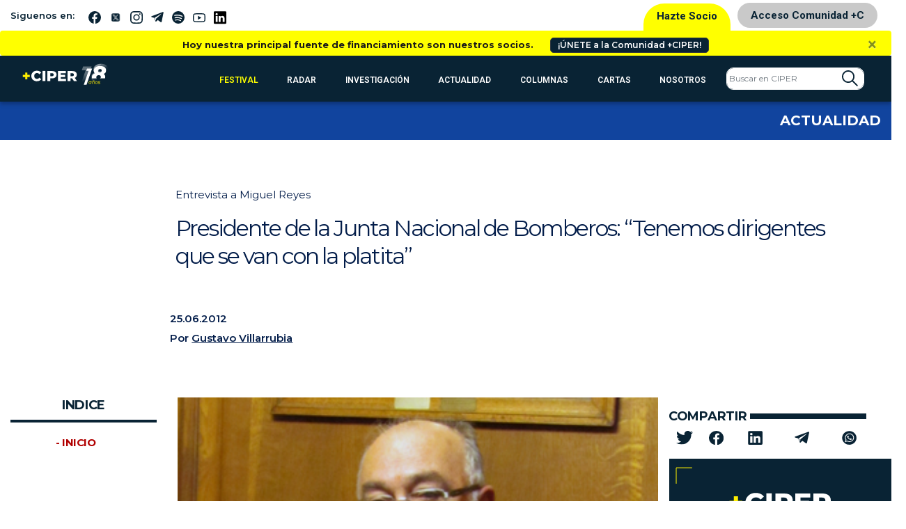

--- FILE ---
content_type: text/html; charset=UTF-8
request_url: https://www.ciperchile.cl/2012/06/25/presidente-de-la-junta-nacional-de-bomberos-%E2%80%9Ctenemos-dirigentes-que-se-van-con-la-platita%E2%80%9D/
body_size: 35051
content:
<!DOCTYPE html>
<html lang="es">

<head>
    <!-- Google Tag Manager -->
    <script>(function (w, d, s, l, i) {
            w[l] = w[l] || []; w[l].push({
                'gtm.start':
                    new Date().getTime(), event: 'gtm.js'
            }); var f = d.getElementsByTagName(s)[0],
                j = d.createElement(s), dl = l != 'dataLayer' ? '&l=' + l : ''; j.async = true; j.src =
                    'https://www.googletagmanager.com/gtm.js?id=' + i + dl; f.parentNode.insertBefore(j, f);
        })(window, document, 'script', 'dataLayer', 'GTM-5H5QPBV');</script>
    <!-- End Google Tag Manager -->
    <meta charset="utf-8">
    <meta name="viewport" content="width=device-width, initial-scale=1, shrink-to-fit=no">

    <!-- Bootstrap CSS -->
    <link rel="stylesheet" media="screen"
        href="https://www.ciperchile.cl/wp-content/themes/syms/assets/css/bootstrap.min.css">
    <link rel="stylesheet" media="screen" href="https://www.ciperchile.cl/wp-content/themes/syms/assets/css/style.css?v=1.7.9">
    <link rel="stylesheet" media="screen" href="https://www.ciperchile.cl/wp-content/themes/syms/assets/css/slick.css">
    <link rel="stylesheet" media="screen" href="https://www.ciperchile.cl/wp-content/themes/syms/assets/css/slick-ciper.css">
    <link rel="stylesheet" media="print"
        href="https://www.ciperchile.cl/wp-content/themes/syms/assets/css/imprimir.css?v=1.1" />
    <!-- template slick -->
    <script src="https://cdnjs.cloudflare.com/ajax/libs/gsap/3.11.3/gsap.min.js" id="syms-gsap-js"></script>
    <script src="https://cdnjs.cloudflare.com/ajax/libs/gsap/3.11.3/ScrollTrigger.min.js"
        id="syms-scrollTrigger-js"></script>
    <link rel="preconnect" href="https://fonts.googleapis.com">
    <link rel="preconnect" href="https://fonts.gstatic.com" crossorigin>
    <link href="https://fonts.googleapis.com/css2?family=Maiden+Orange&family=Roboto:ital,wght@0,100..900;1,100..900&display=swap" rel="stylesheet">

<style>

.roboto-100 {
  font-family: "Roboto", sans-serif;
  font-optical-sizing: auto;
  font-weight: 100;
  font-style: normal;
  font-variation-settings:
    "wdth" 100;
}    
.roboto-300 {
  font-family: "Roboto", sans-serif;
  font-optical-sizing: auto;
  font-weight: 300;
  font-style: normal;
  font-variation-settings:
    "wdth" 300;
}
.roboto-500 {
  font-family: "Roboto", sans-serif;
  font-optical-sizing: auto;
  font-weight: 500;
  font-style: normal;
  font-variation-settings:
    "wdth" 500;
}
.roboto-700 {
  font-family: "Roboto", sans-serif;
  font-optical-sizing: auto;
  font-weight: 700;
  font-style: normal;
  font-variation-settings:
    "wdth" 700;
}
.maiden-orange-regular {
  font-family: "Maiden Orange", serif;
  font-weight: 400;
  font-style: normal;
}

</style>

    <meta name='robots' content='index, follow, max-image-preview:large, max-snippet:-1, max-video-preview:-1' />
	<style>img:is([sizes="auto" i], [sizes^="auto," i]) { contain-intrinsic-size: 3000px 1500px }</style>
	
	<!-- This site is optimized with the Yoast SEO plugin v26.1.1 - https://yoast.com/wordpress/plugins/seo/ -->
	<title>Presidente de la Junta Nacional de Bomberos: “Tenemos dirigentes que se van con la platita” - CIPER Chile</title>
	<link rel="canonical" href="https://www.ciperchile.cl/2012/06/25/presidente-de-la-junta-nacional-de-bomberos-“tenemos-dirigentes-que-se-van-con-la-platita”/" />
	<meta property="og:locale" content="es_ES" />
	<meta property="og:type" content="article" />
	<meta property="og:title" content="Presidente de la Junta Nacional de Bomberos: “Tenemos dirigentes que se van con la platita” - CIPER Chile" />
	<meta property="og:description" content="Este abogado que fue alcalde de Florida (Octava Región), jefe de gabinete del alcalde de Concepción, seremi de Transportes y de Justicia, preside la Junta Nacional de Bomberos desde 2006 y ahora debe enfrentar la primera demanda judicial por irregularidades en una licitación de bomberos. No es el único incendio que debe apagar: las acusaciones cruzadas sobre el uso de los millones que reciben del Estado están remeciendo los cimientos de la casa palaciega que alberga a la sede central, en calle Bustamante." />
	<meta property="og:url" content="https://www.ciperchile.cl/2012/06/25/presidente-de-la-junta-nacional-de-bomberos-“tenemos-dirigentes-que-se-van-con-la-platita”/" />
	<meta property="og:site_name" content="CIPER Chile" />
	<meta property="article:publisher" content="https://www.facebook.com/ciperchile" />
	<meta property="article:published_time" content="2012-06-25T16:24:07+00:00" />
	<meta property="article:modified_time" content="2012-07-11T16:29:52+00:00" />
	<meta property="og:image" content="https://www.ciperchile.cl/wp-content/uploads/portada-miguelreyes.jpg" />
	<meta property="og:image:width" content="350" />
	<meta property="og:image:height" content="265" />
	<meta property="og:image:type" content="image/jpeg" />
	<meta name="author" content="Gustavo Villarrubia" />
	<meta name="twitter:card" content="summary_large_image" />
	<meta name="twitter:creator" content="@ciper" />
	<meta name="twitter:site" content="@ciper" />
	<meta name="twitter:label1" content="Escrito por" />
	<meta name="twitter:data1" content="Gustavo Villarrubia" />
	<meta name="twitter:label2" content="Tiempo de lectura" />
	<meta name="twitter:data2" content="19 minutos" />
	<script type="application/ld+json" class="yoast-schema-graph">{"@context":"https://schema.org","@graph":[{"@type":"Article","@id":"https://www.ciperchile.cl/2012/06/25/presidente-de-la-junta-nacional-de-bomberos-%e2%80%9ctenemos-dirigentes-que-se-van-con-la-platita%e2%80%9d/#article","isPartOf":{"@id":"https://www.ciperchile.cl/2012/06/25/presidente-de-la-junta-nacional-de-bomberos-%e2%80%9ctenemos-dirigentes-que-se-van-con-la-platita%e2%80%9d/"},"author":{"name":"Gustavo Villarrubia","@id":"https://www.ciperchile.cl/#/schema/person/1c00328cc88cec0d57a81adc9af17d98"},"headline":"Presidente de la Junta Nacional de Bomberos: “Tenemos dirigentes que se van con la platita”","datePublished":"2012-06-25T16:24:07+00:00","dateModified":"2012-07-11T16:29:52+00:00","mainEntityOfPage":{"@id":"https://www.ciperchile.cl/2012/06/25/presidente-de-la-junta-nacional-de-bomberos-%e2%80%9ctenemos-dirigentes-que-se-van-con-la-platita%e2%80%9d/"},"wordCount":3778,"commentCount":12,"publisher":{"@id":"https://www.ciperchile.cl/#organization"},"image":{"@id":"https://www.ciperchile.cl/2012/06/25/presidente-de-la-junta-nacional-de-bomberos-%e2%80%9ctenemos-dirigentes-que-se-van-con-la-platita%e2%80%9d/#primaryimage"},"thumbnailUrl":"https://www.ciperchile.cl/wp-content/uploads/portada-miguelreyes.jpg","keywords":["Irregularidades"],"articleSection":["Actualidad"],"inLanguage":"es","potentialAction":[{"@type":"CommentAction","name":"Comment","target":["https://www.ciperchile.cl/2012/06/25/presidente-de-la-junta-nacional-de-bomberos-%e2%80%9ctenemos-dirigentes-que-se-van-con-la-platita%e2%80%9d/#respond"]}]},{"@type":"WebPage","@id":"https://www.ciperchile.cl/2012/06/25/presidente-de-la-junta-nacional-de-bomberos-%e2%80%9ctenemos-dirigentes-que-se-van-con-la-platita%e2%80%9d/","url":"https://www.ciperchile.cl/2012/06/25/presidente-de-la-junta-nacional-de-bomberos-%e2%80%9ctenemos-dirigentes-que-se-van-con-la-platita%e2%80%9d/","name":"Presidente de la Junta Nacional de Bomberos: “Tenemos dirigentes que se van con la platita” - CIPER Chile","isPartOf":{"@id":"https://www.ciperchile.cl/#website"},"primaryImageOfPage":{"@id":"https://www.ciperchile.cl/2012/06/25/presidente-de-la-junta-nacional-de-bomberos-%e2%80%9ctenemos-dirigentes-que-se-van-con-la-platita%e2%80%9d/#primaryimage"},"image":{"@id":"https://www.ciperchile.cl/2012/06/25/presidente-de-la-junta-nacional-de-bomberos-%e2%80%9ctenemos-dirigentes-que-se-van-con-la-platita%e2%80%9d/#primaryimage"},"thumbnailUrl":"https://www.ciperchile.cl/wp-content/uploads/portada-miguelreyes.jpg","datePublished":"2012-06-25T16:24:07+00:00","dateModified":"2012-07-11T16:29:52+00:00","breadcrumb":{"@id":"https://www.ciperchile.cl/2012/06/25/presidente-de-la-junta-nacional-de-bomberos-%e2%80%9ctenemos-dirigentes-que-se-van-con-la-platita%e2%80%9d/#breadcrumb"},"inLanguage":"es","potentialAction":[{"@type":"ReadAction","target":["https://www.ciperchile.cl/2012/06/25/presidente-de-la-junta-nacional-de-bomberos-%e2%80%9ctenemos-dirigentes-que-se-van-con-la-platita%e2%80%9d/"]}]},{"@type":"ImageObject","inLanguage":"es","@id":"https://www.ciperchile.cl/2012/06/25/presidente-de-la-junta-nacional-de-bomberos-%e2%80%9ctenemos-dirigentes-que-se-van-con-la-platita%e2%80%9d/#primaryimage","url":"https://www.ciperchile.cl/wp-content/uploads/portada-miguelreyes.jpg","contentUrl":"https://www.ciperchile.cl/wp-content/uploads/portada-miguelreyes.jpg","width":350,"height":265},{"@type":"BreadcrumbList","@id":"https://www.ciperchile.cl/2012/06/25/presidente-de-la-junta-nacional-de-bomberos-%e2%80%9ctenemos-dirigentes-que-se-van-con-la-platita%e2%80%9d/#breadcrumb","itemListElement":[{"@type":"ListItem","position":1,"name":"Portada","item":"https://www.ciperchile.cl/"},{"@type":"ListItem","position":2,"name":"Presidente de la Junta Nacional de Bomberos: “Tenemos dirigentes que se van con la platita”"}]},{"@type":"WebSite","@id":"https://www.ciperchile.cl/#website","url":"https://www.ciperchile.cl/","name":"CIPER Chile","description":"Medio de investigación periodística independiente en Chile, enfocado en reportajes de actualidad y brindar información de calidad a la ciudadanía.","publisher":{"@id":"https://www.ciperchile.cl/#organization"},"potentialAction":[{"@type":"SearchAction","target":{"@type":"EntryPoint","urlTemplate":"https://www.ciperchile.cl/?s={search_term_string}"},"query-input":{"@type":"PropertyValueSpecification","valueRequired":true,"valueName":"search_term_string"}}],"inLanguage":"es"},{"@type":"Organization","@id":"https://www.ciperchile.cl/#organization","name":"Fundación CIPER","url":"https://www.ciperchile.cl/","logo":{"@type":"ImageObject","inLanguage":"es","@id":"https://www.ciperchile.cl/#/schema/logo/image/","url":"https://www.ciperchile.cl/wp-content/uploads/logo-ciper-mail-1.png","contentUrl":"https://www.ciperchile.cl/wp-content/uploads/logo-ciper-mail-1.png","width":618,"height":252,"caption":"Fundación CIPER"},"image":{"@id":"https://www.ciperchile.cl/#/schema/logo/image/"},"sameAs":["https://www.facebook.com/ciperchile","https://x.com/ciper","http://instagram.com/ciper_chile/","https://www.youtube.com/channel/UCDL4fR819Nz7bSXLzkjxS6Q"]},{"@type":"Person","@id":"https://www.ciperchile.cl/#/schema/person/1c00328cc88cec0d57a81adc9af17d98","name":"Gustavo Villarrubia","image":{"@type":"ImageObject","inLanguage":"es","@id":"https://www.ciperchile.cl/#/schema/person/image/","url":"https://secure.gravatar.com/avatar/4bcbc285519909b12ed9a0e90fd5a2ec8fec96750fd3253b64a9b89651ad06da?s=96&r=g","contentUrl":"https://secure.gravatar.com/avatar/4bcbc285519909b12ed9a0e90fd5a2ec8fec96750fd3253b64a9b89651ad06da?s=96&r=g","caption":"Gustavo Villarrubia"},"description":"Periodista de la Universidad Complutense de Madrid (España). Trabajó 6 años en India como corresponsal y colaborador de CNN en Español, TBS (Japón), Radio Monitor (México), TV Globo (Brasil), Canal 13 y Radio Cooperativa (Chile). Corresponsal de guerra en Afganistán (septiembre-diciembre 2001) e Irak (abril 2003). Desde abril de 2002 a 2010 trabajó como reportero investigador del programa Contacto de Canal 13. Obtuvo el Premio Chilectra a “Las buenas prácticas periodísticas” (2005) y fue nominado al Premio Mejor Documental Emmy 2005 (Por “Se Busca”).","url":"https://www.ciperchile.cl/author/gustavo/"}]}</script>
	<!-- / Yoast SEO plugin. -->


<link rel='dns-prefetch' href='//www.googletagmanager.com' />
<link rel="alternate" type="application/rss+xml" title="CIPER Chile &raquo; Feed" href="https://www.ciperchile.cl/feed/" />
<link rel="alternate" type="application/rss+xml" title="CIPER Chile &raquo; Feed de los comentarios" href="https://www.ciperchile.cl/comments/feed/" />
<link rel="alternate" type="application/rss+xml" title="CIPER Chile &raquo; Comentario Presidente de la Junta Nacional de Bomberos: “Tenemos dirigentes que se van con la platita” del feed" href="https://www.ciperchile.cl/2012/06/25/presidente-de-la-junta-nacional-de-bomberos-%e2%80%9ctenemos-dirigentes-que-se-van-con-la-platita%e2%80%9d/feed/" />
		<!-- This site uses the Google Analytics by MonsterInsights plugin v9.9.1 - Using Analytics tracking - https://www.monsterinsights.com/ -->
							<script src="//www.googletagmanager.com/gtag/js?id=G-9DBJ1SYRGE"  data-cfasync="false" data-wpfc-render="false" type="text/javascript" async></script>
			<script data-cfasync="false" data-wpfc-render="false" type="text/javascript">
				var mi_version = '9.9.1';
				var mi_track_user = true;
				var mi_no_track_reason = '';
								var MonsterInsightsDefaultLocations = {"page_location":"https:\/\/www.ciperchile.cl\/2012\/06\/25\/presidente-de-la-junta-nacional-de-bomberos-%E2%80%9Ctenemos-dirigentes-que-se-van-con-la-platita%E2%80%9D\/"};
								if ( typeof MonsterInsightsPrivacyGuardFilter === 'function' ) {
					var MonsterInsightsLocations = (typeof MonsterInsightsExcludeQuery === 'object') ? MonsterInsightsPrivacyGuardFilter( MonsterInsightsExcludeQuery ) : MonsterInsightsPrivacyGuardFilter( MonsterInsightsDefaultLocations );
				} else {
					var MonsterInsightsLocations = (typeof MonsterInsightsExcludeQuery === 'object') ? MonsterInsightsExcludeQuery : MonsterInsightsDefaultLocations;
				}

								var disableStrs = [
										'ga-disable-G-9DBJ1SYRGE',
									];

				/* Function to detect opted out users */
				function __gtagTrackerIsOptedOut() {
					for (var index = 0; index < disableStrs.length; index++) {
						if (document.cookie.indexOf(disableStrs[index] + '=true') > -1) {
							return true;
						}
					}

					return false;
				}

				/* Disable tracking if the opt-out cookie exists. */
				if (__gtagTrackerIsOptedOut()) {
					for (var index = 0; index < disableStrs.length; index++) {
						window[disableStrs[index]] = true;
					}
				}

				/* Opt-out function */
				function __gtagTrackerOptout() {
					for (var index = 0; index < disableStrs.length; index++) {
						document.cookie = disableStrs[index] + '=true; expires=Thu, 31 Dec 2099 23:59:59 UTC; path=/';
						window[disableStrs[index]] = true;
					}
				}

				if ('undefined' === typeof gaOptout) {
					function gaOptout() {
						__gtagTrackerOptout();
					}
				}
								window.dataLayer = window.dataLayer || [];

				window.MonsterInsightsDualTracker = {
					helpers: {},
					trackers: {},
				};
				if (mi_track_user) {
					function __gtagDataLayer() {
						dataLayer.push(arguments);
					}

					function __gtagTracker(type, name, parameters) {
						if (!parameters) {
							parameters = {};
						}

						if (parameters.send_to) {
							__gtagDataLayer.apply(null, arguments);
							return;
						}

						if (type === 'event') {
														parameters.send_to = monsterinsights_frontend.v4_id;
							var hookName = name;
							if (typeof parameters['event_category'] !== 'undefined') {
								hookName = parameters['event_category'] + ':' + name;
							}

							if (typeof MonsterInsightsDualTracker.trackers[hookName] !== 'undefined') {
								MonsterInsightsDualTracker.trackers[hookName](parameters);
							} else {
								__gtagDataLayer('event', name, parameters);
							}
							
						} else {
							__gtagDataLayer.apply(null, arguments);
						}
					}

					__gtagTracker('js', new Date());
					__gtagTracker('set', {
						'developer_id.dZGIzZG': true,
											});
					if ( MonsterInsightsLocations.page_location ) {
						__gtagTracker('set', MonsterInsightsLocations);
					}
										__gtagTracker('config', 'G-9DBJ1SYRGE', {"forceSSL":"true","link_attribution":"true"} );
										window.gtag = __gtagTracker;										(function () {
						/* https://developers.google.com/analytics/devguides/collection/analyticsjs/ */
						/* ga and __gaTracker compatibility shim. */
						var noopfn = function () {
							return null;
						};
						var newtracker = function () {
							return new Tracker();
						};
						var Tracker = function () {
							return null;
						};
						var p = Tracker.prototype;
						p.get = noopfn;
						p.set = noopfn;
						p.send = function () {
							var args = Array.prototype.slice.call(arguments);
							args.unshift('send');
							__gaTracker.apply(null, args);
						};
						var __gaTracker = function () {
							var len = arguments.length;
							if (len === 0) {
								return;
							}
							var f = arguments[len - 1];
							if (typeof f !== 'object' || f === null || typeof f.hitCallback !== 'function') {
								if ('send' === arguments[0]) {
									var hitConverted, hitObject = false, action;
									if ('event' === arguments[1]) {
										if ('undefined' !== typeof arguments[3]) {
											hitObject = {
												'eventAction': arguments[3],
												'eventCategory': arguments[2],
												'eventLabel': arguments[4],
												'value': arguments[5] ? arguments[5] : 1,
											}
										}
									}
									if ('pageview' === arguments[1]) {
										if ('undefined' !== typeof arguments[2]) {
											hitObject = {
												'eventAction': 'page_view',
												'page_path': arguments[2],
											}
										}
									}
									if (typeof arguments[2] === 'object') {
										hitObject = arguments[2];
									}
									if (typeof arguments[5] === 'object') {
										Object.assign(hitObject, arguments[5]);
									}
									if ('undefined' !== typeof arguments[1].hitType) {
										hitObject = arguments[1];
										if ('pageview' === hitObject.hitType) {
											hitObject.eventAction = 'page_view';
										}
									}
									if (hitObject) {
										action = 'timing' === arguments[1].hitType ? 'timing_complete' : hitObject.eventAction;
										hitConverted = mapArgs(hitObject);
										__gtagTracker('event', action, hitConverted);
									}
								}
								return;
							}

							function mapArgs(args) {
								var arg, hit = {};
								var gaMap = {
									'eventCategory': 'event_category',
									'eventAction': 'event_action',
									'eventLabel': 'event_label',
									'eventValue': 'event_value',
									'nonInteraction': 'non_interaction',
									'timingCategory': 'event_category',
									'timingVar': 'name',
									'timingValue': 'value',
									'timingLabel': 'event_label',
									'page': 'page_path',
									'location': 'page_location',
									'title': 'page_title',
									'referrer' : 'page_referrer',
								};
								for (arg in args) {
																		if (!(!args.hasOwnProperty(arg) || !gaMap.hasOwnProperty(arg))) {
										hit[gaMap[arg]] = args[arg];
									} else {
										hit[arg] = args[arg];
									}
								}
								return hit;
							}

							try {
								f.hitCallback();
							} catch (ex) {
							}
						};
						__gaTracker.create = newtracker;
						__gaTracker.getByName = newtracker;
						__gaTracker.getAll = function () {
							return [];
						};
						__gaTracker.remove = noopfn;
						__gaTracker.loaded = true;
						window['__gaTracker'] = __gaTracker;
					})();
									} else {
										console.log("");
					(function () {
						function __gtagTracker() {
							return null;
						}

						window['__gtagTracker'] = __gtagTracker;
						window['gtag'] = __gtagTracker;
					})();
									}
			</script>
			
							<!-- / Google Analytics by MonsterInsights -->
		<script type="text/javascript">
/* <![CDATA[ */
window._wpemojiSettings = {"baseUrl":"https:\/\/s.w.org\/images\/core\/emoji\/16.0.1\/72x72\/","ext":".png","svgUrl":"https:\/\/s.w.org\/images\/core\/emoji\/16.0.1\/svg\/","svgExt":".svg","source":{"concatemoji":"https:\/\/www.ciperchile.cl\/wp-includes\/js\/wp-emoji-release.min.js"}};
/*! This file is auto-generated */
!function(s,n){var o,i,e;function c(e){try{var t={supportTests:e,timestamp:(new Date).valueOf()};sessionStorage.setItem(o,JSON.stringify(t))}catch(e){}}function p(e,t,n){e.clearRect(0,0,e.canvas.width,e.canvas.height),e.fillText(t,0,0);var t=new Uint32Array(e.getImageData(0,0,e.canvas.width,e.canvas.height).data),a=(e.clearRect(0,0,e.canvas.width,e.canvas.height),e.fillText(n,0,0),new Uint32Array(e.getImageData(0,0,e.canvas.width,e.canvas.height).data));return t.every(function(e,t){return e===a[t]})}function u(e,t){e.clearRect(0,0,e.canvas.width,e.canvas.height),e.fillText(t,0,0);for(var n=e.getImageData(16,16,1,1),a=0;a<n.data.length;a++)if(0!==n.data[a])return!1;return!0}function f(e,t,n,a){switch(t){case"flag":return n(e,"\ud83c\udff3\ufe0f\u200d\u26a7\ufe0f","\ud83c\udff3\ufe0f\u200b\u26a7\ufe0f")?!1:!n(e,"\ud83c\udde8\ud83c\uddf6","\ud83c\udde8\u200b\ud83c\uddf6")&&!n(e,"\ud83c\udff4\udb40\udc67\udb40\udc62\udb40\udc65\udb40\udc6e\udb40\udc67\udb40\udc7f","\ud83c\udff4\u200b\udb40\udc67\u200b\udb40\udc62\u200b\udb40\udc65\u200b\udb40\udc6e\u200b\udb40\udc67\u200b\udb40\udc7f");case"emoji":return!a(e,"\ud83e\udedf")}return!1}function g(e,t,n,a){var r="undefined"!=typeof WorkerGlobalScope&&self instanceof WorkerGlobalScope?new OffscreenCanvas(300,150):s.createElement("canvas"),o=r.getContext("2d",{willReadFrequently:!0}),i=(o.textBaseline="top",o.font="600 32px Arial",{});return e.forEach(function(e){i[e]=t(o,e,n,a)}),i}function t(e){var t=s.createElement("script");t.src=e,t.defer=!0,s.head.appendChild(t)}"undefined"!=typeof Promise&&(o="wpEmojiSettingsSupports",i=["flag","emoji"],n.supports={everything:!0,everythingExceptFlag:!0},e=new Promise(function(e){s.addEventListener("DOMContentLoaded",e,{once:!0})}),new Promise(function(t){var n=function(){try{var e=JSON.parse(sessionStorage.getItem(o));if("object"==typeof e&&"number"==typeof e.timestamp&&(new Date).valueOf()<e.timestamp+604800&&"object"==typeof e.supportTests)return e.supportTests}catch(e){}return null}();if(!n){if("undefined"!=typeof Worker&&"undefined"!=typeof OffscreenCanvas&&"undefined"!=typeof URL&&URL.createObjectURL&&"undefined"!=typeof Blob)try{var e="postMessage("+g.toString()+"("+[JSON.stringify(i),f.toString(),p.toString(),u.toString()].join(",")+"));",a=new Blob([e],{type:"text/javascript"}),r=new Worker(URL.createObjectURL(a),{name:"wpTestEmojiSupports"});return void(r.onmessage=function(e){c(n=e.data),r.terminate(),t(n)})}catch(e){}c(n=g(i,f,p,u))}t(n)}).then(function(e){for(var t in e)n.supports[t]=e[t],n.supports.everything=n.supports.everything&&n.supports[t],"flag"!==t&&(n.supports.everythingExceptFlag=n.supports.everythingExceptFlag&&n.supports[t]);n.supports.everythingExceptFlag=n.supports.everythingExceptFlag&&!n.supports.flag,n.DOMReady=!1,n.readyCallback=function(){n.DOMReady=!0}}).then(function(){return e}).then(function(){var e;n.supports.everything||(n.readyCallback(),(e=n.source||{}).concatemoji?t(e.concatemoji):e.wpemoji&&e.twemoji&&(t(e.twemoji),t(e.wpemoji)))}))}((window,document),window._wpemojiSettings);
/* ]]> */
</script>
<link rel='stylesheet' id='wpfp-css' href='https://www.ciperchile.cl/wp-content/themes/syms/assets/css/wpfp.css' type='text/css' />
<style id='wp-emoji-styles-inline-css' type='text/css'>

	img.wp-smiley, img.emoji {
		display: inline !important;
		border: none !important;
		box-shadow: none !important;
		height: 1em !important;
		width: 1em !important;
		margin: 0 0.07em !important;
		vertical-align: -0.1em !important;
		background: none !important;
		padding: 0 !important;
	}
</style>
<link rel='stylesheet' id='wp-block-library-css' href='https://www.ciperchile.cl/wp-includes/css/dist/block-library/style.min.css' type='text/css' media='all' />
<style id='classic-theme-styles-inline-css' type='text/css'>
/*! This file is auto-generated */
.wp-block-button__link{color:#fff;background-color:#32373c;border-radius:9999px;box-shadow:none;text-decoration:none;padding:calc(.667em + 2px) calc(1.333em + 2px);font-size:1.125em}.wp-block-file__button{background:#32373c;color:#fff;text-decoration:none}
</style>
<style id='global-styles-inline-css' type='text/css'>
:root{--wp--preset--aspect-ratio--square: 1;--wp--preset--aspect-ratio--4-3: 4/3;--wp--preset--aspect-ratio--3-4: 3/4;--wp--preset--aspect-ratio--3-2: 3/2;--wp--preset--aspect-ratio--2-3: 2/3;--wp--preset--aspect-ratio--16-9: 16/9;--wp--preset--aspect-ratio--9-16: 9/16;--wp--preset--color--black: #000000;--wp--preset--color--cyan-bluish-gray: #abb8c3;--wp--preset--color--white: #ffffff;--wp--preset--color--pale-pink: #f78da7;--wp--preset--color--vivid-red: #cf2e2e;--wp--preset--color--luminous-vivid-orange: #ff6900;--wp--preset--color--luminous-vivid-amber: #fcb900;--wp--preset--color--light-green-cyan: #7bdcb5;--wp--preset--color--vivid-green-cyan: #00d084;--wp--preset--color--pale-cyan-blue: #8ed1fc;--wp--preset--color--vivid-cyan-blue: #0693e3;--wp--preset--color--vivid-purple: #9b51e0;--wp--preset--gradient--vivid-cyan-blue-to-vivid-purple: linear-gradient(135deg,rgba(6,147,227,1) 0%,rgb(155,81,224) 100%);--wp--preset--gradient--light-green-cyan-to-vivid-green-cyan: linear-gradient(135deg,rgb(122,220,180) 0%,rgb(0,208,130) 100%);--wp--preset--gradient--luminous-vivid-amber-to-luminous-vivid-orange: linear-gradient(135deg,rgba(252,185,0,1) 0%,rgba(255,105,0,1) 100%);--wp--preset--gradient--luminous-vivid-orange-to-vivid-red: linear-gradient(135deg,rgba(255,105,0,1) 0%,rgb(207,46,46) 100%);--wp--preset--gradient--very-light-gray-to-cyan-bluish-gray: linear-gradient(135deg,rgb(238,238,238) 0%,rgb(169,184,195) 100%);--wp--preset--gradient--cool-to-warm-spectrum: linear-gradient(135deg,rgb(74,234,220) 0%,rgb(151,120,209) 20%,rgb(207,42,186) 40%,rgb(238,44,130) 60%,rgb(251,105,98) 80%,rgb(254,248,76) 100%);--wp--preset--gradient--blush-light-purple: linear-gradient(135deg,rgb(255,206,236) 0%,rgb(152,150,240) 100%);--wp--preset--gradient--blush-bordeaux: linear-gradient(135deg,rgb(254,205,165) 0%,rgb(254,45,45) 50%,rgb(107,0,62) 100%);--wp--preset--gradient--luminous-dusk: linear-gradient(135deg,rgb(255,203,112) 0%,rgb(199,81,192) 50%,rgb(65,88,208) 100%);--wp--preset--gradient--pale-ocean: linear-gradient(135deg,rgb(255,245,203) 0%,rgb(182,227,212) 50%,rgb(51,167,181) 100%);--wp--preset--gradient--electric-grass: linear-gradient(135deg,rgb(202,248,128) 0%,rgb(113,206,126) 100%);--wp--preset--gradient--midnight: linear-gradient(135deg,rgb(2,3,129) 0%,rgb(40,116,252) 100%);--wp--preset--font-size--small: 13px;--wp--preset--font-size--medium: 20px;--wp--preset--font-size--large: 36px;--wp--preset--font-size--x-large: 42px;--wp--preset--spacing--20: 0,44rem;--wp--preset--spacing--30: 0,67rem;--wp--preset--spacing--40: 1rem;--wp--preset--spacing--50: 1,5rem;--wp--preset--spacing--60: 2,25rem;--wp--preset--spacing--70: 3,38rem;--wp--preset--spacing--80: 5,06rem;--wp--preset--shadow--natural: 6px 6px 9px rgba(0, 0, 0, 0.2);--wp--preset--shadow--deep: 12px 12px 50px rgba(0, 0, 0, 0.4);--wp--preset--shadow--sharp: 6px 6px 0px rgba(0, 0, 0, 0.2);--wp--preset--shadow--outlined: 6px 6px 0px -3px rgba(255, 255, 255, 1), 6px 6px rgba(0, 0, 0, 1);--wp--preset--shadow--crisp: 6px 6px 0px rgba(0, 0, 0, 1);}:where(.is-layout-flex){gap: 0.5em;}:where(.is-layout-grid){gap: 0.5em;}body .is-layout-flex{display: flex;}.is-layout-flex{flex-wrap: wrap;align-items: center;}.is-layout-flex > :is(*, div){margin: 0;}body .is-layout-grid{display: grid;}.is-layout-grid > :is(*, div){margin: 0;}:where(.wp-block-columns.is-layout-flex){gap: 2em;}:where(.wp-block-columns.is-layout-grid){gap: 2em;}:where(.wp-block-post-template.is-layout-flex){gap: 1.25em;}:where(.wp-block-post-template.is-layout-grid){gap: 1.25em;}.has-black-color{color: var(--wp--preset--color--black) !important;}.has-cyan-bluish-gray-color{color: var(--wp--preset--color--cyan-bluish-gray) !important;}.has-white-color{color: var(--wp--preset--color--white) !important;}.has-pale-pink-color{color: var(--wp--preset--color--pale-pink) !important;}.has-vivid-red-color{color: var(--wp--preset--color--vivid-red) !important;}.has-luminous-vivid-orange-color{color: var(--wp--preset--color--luminous-vivid-orange) !important;}.has-luminous-vivid-amber-color{color: var(--wp--preset--color--luminous-vivid-amber) !important;}.has-light-green-cyan-color{color: var(--wp--preset--color--light-green-cyan) !important;}.has-vivid-green-cyan-color{color: var(--wp--preset--color--vivid-green-cyan) !important;}.has-pale-cyan-blue-color{color: var(--wp--preset--color--pale-cyan-blue) !important;}.has-vivid-cyan-blue-color{color: var(--wp--preset--color--vivid-cyan-blue) !important;}.has-vivid-purple-color{color: var(--wp--preset--color--vivid-purple) !important;}.has-black-background-color{background-color: var(--wp--preset--color--black) !important;}.has-cyan-bluish-gray-background-color{background-color: var(--wp--preset--color--cyan-bluish-gray) !important;}.has-white-background-color{background-color: var(--wp--preset--color--white) !important;}.has-pale-pink-background-color{background-color: var(--wp--preset--color--pale-pink) !important;}.has-vivid-red-background-color{background-color: var(--wp--preset--color--vivid-red) !important;}.has-luminous-vivid-orange-background-color{background-color: var(--wp--preset--color--luminous-vivid-orange) !important;}.has-luminous-vivid-amber-background-color{background-color: var(--wp--preset--color--luminous-vivid-amber) !important;}.has-light-green-cyan-background-color{background-color: var(--wp--preset--color--light-green-cyan) !important;}.has-vivid-green-cyan-background-color{background-color: var(--wp--preset--color--vivid-green-cyan) !important;}.has-pale-cyan-blue-background-color{background-color: var(--wp--preset--color--pale-cyan-blue) !important;}.has-vivid-cyan-blue-background-color{background-color: var(--wp--preset--color--vivid-cyan-blue) !important;}.has-vivid-purple-background-color{background-color: var(--wp--preset--color--vivid-purple) !important;}.has-black-border-color{border-color: var(--wp--preset--color--black) !important;}.has-cyan-bluish-gray-border-color{border-color: var(--wp--preset--color--cyan-bluish-gray) !important;}.has-white-border-color{border-color: var(--wp--preset--color--white) !important;}.has-pale-pink-border-color{border-color: var(--wp--preset--color--pale-pink) !important;}.has-vivid-red-border-color{border-color: var(--wp--preset--color--vivid-red) !important;}.has-luminous-vivid-orange-border-color{border-color: var(--wp--preset--color--luminous-vivid-orange) !important;}.has-luminous-vivid-amber-border-color{border-color: var(--wp--preset--color--luminous-vivid-amber) !important;}.has-light-green-cyan-border-color{border-color: var(--wp--preset--color--light-green-cyan) !important;}.has-vivid-green-cyan-border-color{border-color: var(--wp--preset--color--vivid-green-cyan) !important;}.has-pale-cyan-blue-border-color{border-color: var(--wp--preset--color--pale-cyan-blue) !important;}.has-vivid-cyan-blue-border-color{border-color: var(--wp--preset--color--vivid-cyan-blue) !important;}.has-vivid-purple-border-color{border-color: var(--wp--preset--color--vivid-purple) !important;}.has-vivid-cyan-blue-to-vivid-purple-gradient-background{background: var(--wp--preset--gradient--vivid-cyan-blue-to-vivid-purple) !important;}.has-light-green-cyan-to-vivid-green-cyan-gradient-background{background: var(--wp--preset--gradient--light-green-cyan-to-vivid-green-cyan) !important;}.has-luminous-vivid-amber-to-luminous-vivid-orange-gradient-background{background: var(--wp--preset--gradient--luminous-vivid-amber-to-luminous-vivid-orange) !important;}.has-luminous-vivid-orange-to-vivid-red-gradient-background{background: var(--wp--preset--gradient--luminous-vivid-orange-to-vivid-red) !important;}.has-very-light-gray-to-cyan-bluish-gray-gradient-background{background: var(--wp--preset--gradient--very-light-gray-to-cyan-bluish-gray) !important;}.has-cool-to-warm-spectrum-gradient-background{background: var(--wp--preset--gradient--cool-to-warm-spectrum) !important;}.has-blush-light-purple-gradient-background{background: var(--wp--preset--gradient--blush-light-purple) !important;}.has-blush-bordeaux-gradient-background{background: var(--wp--preset--gradient--blush-bordeaux) !important;}.has-luminous-dusk-gradient-background{background: var(--wp--preset--gradient--luminous-dusk) !important;}.has-pale-ocean-gradient-background{background: var(--wp--preset--gradient--pale-ocean) !important;}.has-electric-grass-gradient-background{background: var(--wp--preset--gradient--electric-grass) !important;}.has-midnight-gradient-background{background: var(--wp--preset--gradient--midnight) !important;}.has-small-font-size{font-size: var(--wp--preset--font-size--small) !important;}.has-medium-font-size{font-size: var(--wp--preset--font-size--medium) !important;}.has-large-font-size{font-size: var(--wp--preset--font-size--large) !important;}.has-x-large-font-size{font-size: var(--wp--preset--font-size--x-large) !important;}
:where(.wp-block-post-template.is-layout-flex){gap: 1.25em;}:where(.wp-block-post-template.is-layout-grid){gap: 1.25em;}
:where(.wp-block-columns.is-layout-flex){gap: 2em;}:where(.wp-block-columns.is-layout-grid){gap: 2em;}
:root :where(.wp-block-pullquote){font-size: 1.5em;line-height: 1.6;}
</style>
<link rel='stylesheet' id='syms-style-css' href='https://www.ciperchile.cl/wp-content/themes/syms/style.css' type='text/css' media='all' />
<link rel='stylesheet' id='tablepress-default-css' href='https://www.ciperchile.cl/wp-content/plugins/tablepress/css/build/default.css' type='text/css' media='all' />
<script type="text/javascript" src="https://www.ciperchile.cl/wp-content/plugins/google-analytics-premium/assets/js/frontend-gtag.min.js" id="monsterinsights-frontend-script-js" async="async" data-wp-strategy="async"></script>
<script data-cfasync="false" data-wpfc-render="false" type="text/javascript" id='monsterinsights-frontend-script-js-extra'>/* <![CDATA[ */
var monsterinsights_frontend = {"js_events_tracking":"true","download_extensions":"doc,pdf,ppt,zip,xls,docx,pptx,xlsx","inbound_paths":"[{\"path\":\"\\\/go\\\/\",\"label\":\"affiliate\"},{\"path\":\"\\\/recommend\\\/\",\"label\":\"affiliate\"}]","home_url":"https:\/\/www.ciperchile.cl","hash_tracking":"false","v4_id":"G-9DBJ1SYRGE"};/* ]]> */
</script>

<!-- Fragmento de código de la etiqueta de Google (gtag.js) añadida por Site Kit -->
<!-- Fragmento de código de Google Analytics añadido por Site Kit -->
<script type="text/javascript" src="https://www.googletagmanager.com/gtag/js?id=GT-WB74FGK" id="google_gtagjs-js" async></script>
<script type="text/javascript" id="google_gtagjs-js-after">
/* <![CDATA[ */
window.dataLayer = window.dataLayer || [];function gtag(){dataLayer.push(arguments);}
gtag("set","linker",{"domains":["www.ciperchile.cl"]});
gtag("js", new Date());
gtag("set", "developer_id.dZTNiMT", true);
gtag("config", "GT-WB74FGK");
/* ]]> */
</script>
<script type="text/javascript" src="https://www.ciperchile.cl/wp-includes/js/jquery/jquery.min.js" id="jquery-core-js"></script>
<script type="text/javascript" src="https://www.ciperchile.cl/wp-includes/js/jquery/jquery-migrate.min.js" id="jquery-migrate-js"></script>
<script type="text/javascript" src="https://www.ciperchile.cl/wp-content/themes/syms/assets/js/wpfp.js" id="wp-favorite-posts-js"></script>
<link rel="https://api.w.org/" href="https://www.ciperchile.cl/wp-json/" /><link rel="alternate" title="JSON" type="application/json" href="https://www.ciperchile.cl/wp-json/wp/v2/posts/37349" /><link rel="EditURI" type="application/rsd+xml" title="RSD" href="https://www.ciperchile.cl/xmlrpc.php?rsd" />

<link rel='shortlink' href='https://www.ciperchile.cl/?p=37349' />
<link rel="alternate" title="oEmbed (JSON)" type="application/json+oembed" href="https://www.ciperchile.cl/wp-json/oembed/1.0/embed?url=https%3A%2F%2Fwww.ciperchile.cl%2F2012%2F06%2F25%2Fpresidente-de-la-junta-nacional-de-bomberos-%25e2%2580%259ctenemos-dirigentes-que-se-van-con-la-platita%25e2%2580%259d%2F" />
<link rel="alternate" title="oEmbed (XML)" type="text/xml+oembed" href="https://www.ciperchile.cl/wp-json/oembed/1.0/embed?url=https%3A%2F%2Fwww.ciperchile.cl%2F2012%2F06%2F25%2Fpresidente-de-la-junta-nacional-de-bomberos-%25e2%2580%259ctenemos-dirigentes-que-se-van-con-la-platita%25e2%2580%259d%2F&#038;format=xml" />
<meta name="generator" content="Site Kit by Google 1.163.0" /><link rel="pingback" href="https://www.ciperchile.cl/xmlrpc.php">
<!-- Fragmento de código de Google Tag Manager añadido por Site Kit -->
<script type="text/javascript">
/* <![CDATA[ */

			( function( w, d, s, l, i ) {
				w[l] = w[l] || [];
				w[l].push( {'gtm.start': new Date().getTime(), event: 'gtm.js'} );
				var f = d.getElementsByTagName( s )[0],
					j = d.createElement( s ), dl = l != 'dataLayer' ? '&l=' + l : '';
				j.async = true;
				j.src = 'https://www.googletagmanager.com/gtm.js?id=' + i + dl;
				f.parentNode.insertBefore( j, f );
			} )( window, document, 'script', 'dataLayer', 'GTM-5H5QPBV' );
			
/* ]]> */
</script>

<!-- Final del fragmento de código de Google Tag Manager añadido por Site Kit -->

<!-- START - Open Graph and Twitter Card Tags 3.3.5 -->
 <!-- Facebook Open Graph -->
  <meta property="og:locale" content="es_ES"/>
  <meta property="og:site_name" content="CIPER Chile"/>
  <meta property="og:title" content="Presidente de la Junta Nacional de Bomberos: “Tenemos dirigentes que se van con la platita”"/>
  <meta property="og:url" content="https://www.ciperchile.cl/2012/06/25/presidente-de-la-junta-nacional-de-bomberos-%e2%80%9ctenemos-dirigentes-que-se-van-con-la-platita%e2%80%9d/"/>
  <meta property="og:type" content="article"/>
  <meta property="og:description" content="Este abogado que fue alcalde de Florida (Octava Región), jefe de gabinete del alcalde de Concepción, seremi de Transportes y de Justicia, preside la Junta Nacional de Bomberos desde 2006 y ahora debe enfrentar la primera demanda judicial por irregularidades en una licitación de bomberos. No es el ún"/>
  <meta property="og:image" content="https://www.ciperchile.cl/wp-content/uploads/portada-miguelreyes.jpg"/>
  <meta property="og:image:url" content="https://www.ciperchile.cl/wp-content/uploads/portada-miguelreyes.jpg"/>
  <meta property="og:image:secure_url" content="https://www.ciperchile.cl/wp-content/uploads/portada-miguelreyes.jpg"/>
  <meta property="article:published_time" content="2012-06-25T13:24:07-04:00"/>
  <meta property="article:modified_time" content="2012-07-11T13:29:52-04:00" />
  <meta property="og:updated_time" content="2012-07-11T13:29:52-04:00" />
  <meta property="article:section" content="Actualidad"/>
 <!-- Google+ / Schema.org -->
 <!-- Twitter Cards -->
  <meta name="twitter:title" content="Presidente de la Junta Nacional de Bomberos: “Tenemos dirigentes que se van con la platita”"/>
  <meta name="twitter:url" content="https://www.ciperchile.cl/2012/06/25/presidente-de-la-junta-nacional-de-bomberos-%e2%80%9ctenemos-dirigentes-que-se-van-con-la-platita%e2%80%9d/"/>
  <meta name="twitter:description" content="Este abogado que fue alcalde de Florida (Octava Región), jefe de gabinete del alcalde de Concepción, seremi de Transportes y de Justicia, preside la Junta Nacional de Bomberos desde 2006 y ahora debe enfrentar la primera demanda judicial por irregularidades en una licitación de bomberos. No es el ún"/>
  <meta name="twitter:image" content="https://www.ciperchile.cl/wp-content/uploads/portada-miguelreyes.jpg"/>
  <meta name="twitter:card" content="summary_large_image"/>
  <meta name="twitter:site" content="@ciper"/>
 <!-- SEO -->
 <!-- Misc. tags -->
 <!-- is_singular -->
<!-- END - Open Graph and Twitter Card Tags 3.3.5 -->
	

</head>
<body>
  <!-- Google Tag Manager (noscript) -->
  <noscript><iframe src="https://www.googletagmanager.com/ns.html?id=GTM-5H5QPBV" height="0" width="0"
      style="display:none;visibility:hidden"></iframe></noscript>
  <!-- End Google Tag Manager (noscript) -->
  

  <header class="header-ciper sticky-top noimprimir">
    <!-- header-siguenos -->
    <div class="header-siguenos container order-md-1 order-3">
      <div class="row justify-content-center justify-content-lg-between align-items-center py-0">
        <div class="col-lg-6 d-none d-md-flex justify-content-center justify-content-lg-start align-items-center py-1">
          <span class="header-siguenos__text mr-2">Siguenos en:</span>
          <a href="http://facebook.com/ciperchile" class="header-siguenos__link-social" target="_blank">
            <picture>
              <source srcset="https://www.ciperchile.cl/wp-content/themes/syms/assets/img/icono-facebook.svg"
                type="image/svg+xml">
              <img src="https://www.ciperchile.cl/wp-content/themes/syms/assets/img/icono-facebook.png"
                class="header-siguenos__icono-social" alt="icono facebook">
            </picture>
          </a>
          <a href="http://twitter.com/ciper" class="header-siguenos__link-social" target="_blank">
            <img src="https://www.ciperchile.cl/wp-content/themes/syms/assets/img/iconos/x.png"
              class="header-siguenos__icono-social" alt="icono twitter">
            <!--
              <picture>
                <source srcset="https://www.ciperchile.cl/wp-content/themes/syms/assets/img/iconos/icono-twitter.svg" type="image/svg+xml">
                
              </picture>
              -->
          </a>
          <a href="http://instagram.com/ciper_chile/" class="header-siguenos__link-social" target="_blank">
            <picture>
              <source srcset="https://www.ciperchile.cl/wp-content/themes/syms/assets/img/icono-instagram.svg"
                type="image/svg+xml">
              <img src="https://www.ciperchile.cl/wp-content/themes/syms/assets/img/icono-instagram.png"
                class="header-siguenos__icono-social" alt="icono instagram">
            </picture>
          </a>
          <a href="http://rebrand.ly/TelegramCiper/" class="header-siguenos__link-social" target="_blank">
            <picture>
              <source srcset="https://www.ciperchile.cl/wp-content/themes/syms/assets/img/telegram-brands.svg"
                type="image/svg+xml">
              <img src="https://www.ciperchile.cl/wp-content/themes/syms/assets/img/icono-instagram.png"
                class="header-siguenos__icono-social" alt="icono telegram">
            </picture>
          </a>
          <a href="https://open.spotify.com/show/0sdKCx1WJ9BHh6QJEtHz7l" class="header-siguenos__link-social"
            target="_blank">
            <picture>
              <source srcset="https://www.ciperchile.cl/wp-content/themes/syms/assets/img/icono-spotify.svg"
                type="image/svg+xml">
              <img src="https://www.ciperchile.cl/wp-content/themes/syms/assets/img/icono-spotify.png"
                class="header-siguenos__icono-social" alt="icono spotify">
            </picture>
          </a>
          <a href="https://www.youtube.com/channel/UCDL4fR819Nz7bSXLzkjxS6Q" class="header-siguenos__link-social"
            target="_blank">
            <picture>
              <source srcset="https://www.ciperchile.cl/wp-content/themes/syms/assets/img/icono-youtube.svg"
                type="image/svg+xml">
              <img src="https://www.ciperchile.cl/wp-content/themes/syms/assets/img/icono-youtube.png"
                class="header-siguenos__icono-social" alt="icono youtube">
            </picture>
          </a>
          <a href="https://www.linkedin.com/company/ciper-chile" class="header-siguenos__link-social" target="_blank">
            <picture>
              <source srcset="https://www.ciperchile.cl/wp-content/themes/syms/assets/img/linkedin-brands.svg"
                type="image/svg+xml">
              <img src="https://www.ciperchile.cl/wp-content/themes/syms/assets/img/icono-youtube.png"
                class="header-siguenos__icono-social" alt="icono linkedin">
            </picture>
          </a>
        </div>
        <div class="col-lg-6 d-flex justify-content-center justify-content-lg-end align-items-center p-movil"
          style="height: 44px;">
                      <a id="btn-ciper-socios-head" class="btn btn-sm btn-ciper btn-ciper--amarillo alerta-open btn-ciper--header"
              href="https://www.ciperchile.cl/socios/">Hazte Socio</a>
                    <a class="btn btn-sm btn-ciper btn-ciper--gris btn-ciper--header"
            href="https://www.ciperchile.cl/ciperSocios/" >Acceso Comunidad +C</a>
        </div>
      </div>
    </div><!-- /header-siguenos -->
          <!-- Alerta Hazte Socio -->

      <div class="alert alert-ciper alert-dismissible fade show d-none d-md-block order-2"
        style="background-color: #ffff00;" role="alert">
        <div class="container text-center">
          <div class="row justify-content-center" style="padding: 4px;">
            <div class="col-md-10">
              <p class="alert-ciper__text" style="margin-bottom: -10px; margin-top:-5px;">
                <strong class="alert-ciper__text--strong" style="font-size: 13px; font-weight: bold; line-height: 100%;">
                  Hoy nuestra principal fuente de financiamiento son nuestros socios.
                </strong>
                                <a id="btnHazteSocioCabecera" href="https://www.ciperchile.cl/socios/" class="btn btn-ciper-2 btn-dark"
                  style="margin-left: 20px; font-size: 0.8em; padding: 0px 10px;">
                  ¡ÚNETE a la Comunidad +CIPER!</a>
              </p>
            </div>
          </div>
        </div>
        <button id="close-alerta-ciper-socios-head" type="button" class="close" data-dismiss="alert" aria-label="Close">
          <span aria-hidden="true">&times;</span>
        </button>
      </div> <!-- /Alerta Hazte Socio -->
        <!-- navbar-ciper -->
    <nav class="navbar navbar-expand-lg navbar-dark navbar-ciper py-1 d-flex order-md-3 order-1">
      <div class="container d-flex justify-content-start">
        <button class="navbar-toggler collapsed" type="button" data-toggle="collapse" data-target="#navbarNavDropdown"
          aria-controls="navbarNavDropdown" aria-expanded="false" aria-label="Toggle navigation">
          <span class="navbar-toggler-icon"></span>
        </button>
        <a class="navbar-brand m-auto" href="https://www.ciperchile.cl">
          <picture>
            <!--
              <source srcset="https://www.ciperchile.cl/wp-content/themes/syms/assets/img/logo-ciper-header.svg" type="image/svg+xml">
              <img src="https://www.ciperchile.cl/wp-content/themes/syms/assets/img/logo-ciper-header.png" width="130" alt="Logo Ciper">
              -->
              <source srcset="https://www.ciperchile.cl/wp-content/themes/syms/assets/img/iconos/logo-18.svg" type="image/svg+xml">
            <img src="https://www.ciperchile.cl/wp-content/themes/syms/assets/img/iconos/logo-18.png" width="130"
              alt="Logo Ciper 18 años">
              <!--
            <source srcset="https://www.ciperchile.cl/wp-content/themes/syms/assets/img/iconos/logo-18.svg" type="image/svg+xml">
            <img src="https://www.ciperchile.cl/wp-content/themes/syms/assets/img/iconos/logo-18.png" width="130"
              alt="Logo Ciper 18 años">
-->
          </picture>
        </a>
        <!--a class="d-md-none ml-auto btn-nav-buscador" href="#">
            <picture>
              <source srcset="https://www.ciperchile.cl/wp-content/themes/syms/assets/img/lupa-blanca.svg" type="image/svg+xml">
              <img src="https://www.ciperchile.cl/wp-content/themes/syms/assets/img/lupa-blanca.svg" alt="icono lupa blanca">
            </picture>
          </a-->
        <div class="collapse navbar-collapse" id="navbarNavDropdown">
          <form action="https://www.ciperchile.cl" method="get" id="search-deploy-mobile"
            class="form-inline navbar-ciper__buscador d-lg-none">
            <input class="form-control mr-sm-2" type="search" placeholder="Buscar en CIPER" aria-label="Search" value=""
              name="s">
          </form>
          <ul class="navbar-nav ml-auto mr-2">
              <li class="nav-item"> <a class="nav-link" href="https://www.ciperchile.cl/festival" style="color: yellow;">FESTIVAL</a></li>
                 
              <li class="nav-item"> <a class="nav-link" href="https://www.ciperchile.cl/radar-2">RADAR</a></li>

            <!-- <li class="nav-item"> <a class="nav-link" href="https://www.ciperchile.cl/papeles-de-la-dictadura/"
                target="_blank" style="color: yellow;"">PAPELES DE LA DICTADURA</a></li> -->
              <li class=" nav-item">
                <a class="nav-link" href="https://www.ciperchile.cl/investigacion/">Investigación</a>
            </li>
            <li class="nav-item">
              <a class="nav-link" href="https://www.ciperchile.cl/actualidad/">Actualidad</a>
            </li>
            <li class="nav-item">
              <a class="nav-link" href="https://www.ciperchile.cl/columna/">Columnas</a>
            </li>
            <li class="nav-item">
              <a class="nav-link " href="https://www.ciperchile.cl/opinion-del-lector/">
                Cartas
              </a>
            </li>
            <li class="nav-item">
              <a class="nav-link" href="https://www.ciperchile.cl/nosotros/">Nosotros</a>
            </li>
          </ul>
          <form action="https://www.ciperchile.cl" method="get" id="search-deploy"
            class="form-inline navbar-ciper__buscador d-none d-md-inline-block">
            <input class="form-control mr-sm-2" type="search" placeholder="Buscar en CIPER" aria-label="Search" value=""
              name="s" style="padding-right: 37px;">
            <input id="my-submit" type="submit" value="" class="btn-buscador-cabecera">
          </form>
        </div>
      </div>
    </nav><!-- /navbar-ciper -->
  </header><!-- /header-ciper -->
  <!--Barra campaña desktop-->
    <!--Barra Sumate fin--><!-- Main -->
<main role="main"><a name="top"></a>
	<!-- DESTACADOS -->
	

	<section class="section-featured">
		<div class="section-featured-title actualidad">
			<div class="container">
				<div class="row">
					<div class="col-12 text-center text-md-right">
						<h3><a class="alticle-link"
								href="https://www.ciperchile.cl/actualidad/">Actualidad</a></h3>
					</div>
				</div>
			</div>
		</div>
		<div class="container">
			<div class="row py-3">
				<div class="col-lg-2"></div>
				<div class="col-lg-10" id="ancla_1">
					<article class="article-big portadilla pt-3"><!-- Big New -->
						<p class="article-big-text__epigraph my-3 pt-4 pl-4 pr-4">Entrevista a Miguel Reyes</p>

						<h1 class="article-big-text__title pl-4 pr-4 pb-4">Presidente de la Junta Nacional de Bomberos: “Tenemos dirigentes que se van con la platita”</h1>


						<div class="p-3">
							<p class="article-big-text__date ">25.06.2012</p>

															<p class="article-big-text__author" style="margin-top:-10px;">
									Por <a class="text-underline" href="https://www.ciperchile.cl/author/gustavo" title="Artículos de Gustavo Villarrubia" >Gustavo Villarrubia</a>																	</p>
								
						</div>
					</article><!-- /Big New -->


				</div>
			</div>
			<div class="row py-3">


				<div class="col-lg-9">

										<!-- barra de compartir en móvil-->
					<div class="d-lg-none pb-4 noimprimir">
						<header class="separador dark pl-0 pb-2">
							<span class="separador__label pl-0">COMPARTIR</span>
							<span class="separador__divider show">
							</span>
						</header>
						<div class="d-flex justify-content-around">
							<a href="https://twitter.com/intent/tweet?text=Presidente+de+la+Junta+Nacional+de+Bomberos%3A+%E2%80%9CTenemos+dirigentes+que+se+van+con+la+platita%E2%80%9D+https://www.ciperchile.cl/2012/06/25/presidente-de-la-junta-nacional-de-bomberos-%e2%80%9ctenemos-dirigentes-que-se-van-con-la-platita%e2%80%9d/" data-type="twitter" data-url="https://www.ciperchile.cl/2012/06/25/presidente-de-la-junta-nacional-de-bomberos-%e2%80%9ctenemos-dirigentes-que-se-van-con-la-platita%e2%80%9d/" class="icon-elem icon-elem--twitter" target="_blank"><picture>
   <source srcset="https://www.ciperchile.cl/wp-content/themes/syms/assets/img/icono-twitter.svg" type="image/svg+xml">
   <img src="https://www.ciperchile.cl/wp-content/themes/symsassets/img/icono-twitter.png" class="header-siguenos__icono-social" alt="icono twitter" style="width:1.5rem;">
 </picture></a><a href="http://www.facebook.com/sharer.php?u=https://www.ciperchile.cl/2012/06/25/presidente-de-la-junta-nacional-de-bomberos-%e2%80%9ctenemos-dirigentes-que-se-van-con-la-platita%e2%80%9d/" data-type="facebook" data-url="https://www.ciperchile.cl/2012/06/25/presidente-de-la-junta-nacional-de-bomberos-%e2%80%9ctenemos-dirigentes-que-se-van-con-la-platita%e2%80%9d/" class="icon-elem icon-elem--facebook" target="_blank"><picture>
   <source srcset="https://www.ciperchile.cl/wp-content/themes/syms/assets/img/icono-facebook.svg" type="image/svg+xml">
   <img src="https://www.ciperchile.cl/wp-content/themes/symsassets/img/icono-facebook.png" class="header-siguenos__icono-social" alt="icono facebook" style="width:1.3rem; margin-right:0.8rem;">
 </picture></a><a href="https://www.linkedin.com/cws/share?url=https://www.ciperchile.cl/?p=37349" data-type="linkedin" data-url="https://www.ciperchile.cl/2012/06/25/presidente-de-la-junta-nacional-de-bomberos-%e2%80%9ctenemos-dirigentes-que-se-van-con-la-platita%e2%80%9d/" class="icon-elem icon-elem--linkedin" target="_blank"><picture>
   <source srcset="https://www.ciperchile.cl/wp-content/themes/syms/assets/img/sustraccion_1.svg" type="image/svg+xml">
   <img src="https://www.ciperchile.cl/wp-content/themes/symsassets/img/icono-linkedin.png" class="header-siguenos__icono-social" alt="icono linkedin" style="width:1.3rem; margin-right:1.5rem;">
 </picture></a><a href="#" target="popup" onclick="window.open('https://telegram.me/share/url?text=Presidente+de+la+Junta+Nacional+de+Bomberos%3A+%E2%80%9CTenemos+dirigentes+que+se+van+con+la+platita%E2%80%9D&url=https://www.ciperchile.cl/2012/06/25/presidente-de-la-junta-nacional-de-bomberos-%e2%80%9ctenemos-dirigentes-que-se-van-con-la-platita%e2%80%9d/', 'popup', 'width=400,height=400'); return  false;" data-type="telegram" data-url="https://www.ciperchile.cl/2012/06/25/presidente-de-la-junta-nacional-de-bomberos-%e2%80%9ctenemos-dirigentes-que-se-van-con-la-platita%e2%80%9d/" class="icon-elem icon-elem--telegram"><picture>
 <source srcset="https://www.ciperchile.cl/wp-content/themes/syms/assets/img/telegram-brands.svg" type="image/svg+xml">
 <img src="https://www.ciperchile.cl/wp-content/themes/symsassets/img/icono-instagram.png" class="header-siguenos__icono-social" alt="icono telegram" style="width:1.3rem; margin-right:1.5rem;">
</picture></a><a href="https://api.whatsapp.com/send?text=Presidente+de+la+Junta+Nacional+de+Bomberos%3A+%E2%80%9CTenemos+dirigentes+que+se+van+con+la+platita%E2%80%9D  - CIPER CHILE https://www.ciperchile.cl/2012/06/25/presidente-de-la-junta-nacional-de-bomberos-%e2%80%9ctenemos-dirigentes-que-se-van-con-la-platita%e2%80%9d/" data-type="whatssap" data-url="https://www.ciperchile.cl/2012/06/25/presidente-de-la-junta-nacional-de-bomberos-%e2%80%9ctenemos-dirigentes-que-se-van-con-la-platita%e2%80%9d/" class="icon-elem icon-elem--whatssap" target="_blank"><picture>
 <source srcset="https://www.ciperchile.cl/wp-content/themes/syms/assets/img/icono-whatsapp.svg" type="image/svg+xml">
 <img src="https://www.ciperchile.cl/wp-content/themes/symsassets/img/icono-whatsapp.png" class="header-siguenos__icono-social" alt="icono Whatssap" style="width:1.3rem; margin-right:1.5rem;">
</picture></a>						</div>
						<!-- Móvil -->
						<!--
						<div style="margin-left:0px; margin-top:20px;">
						<a href="https://www.ciperchile.cl/festival" target="_blank" class="col footer-ciper__siguenos-link">
						  <img src="https://www.ciperchile.cl/wp-content/themes/syms/assets/img/festival/caja-festival_2025.png" alt="Festival">
					    </a>
					</div>
						--<
						<!--
						<div style="margin-left:0px; margin-top:20px;">
						<a href="https://ciperchile.cl/talleres" target="_blank" class="col footer-ciper__siguenos-link">
						  <img src="https://www.ciperchile.cl/wp-content/uploads/caja-taller.png" alt="Taller: Ley de transparencia para la ciudadanía">
					    </a>
					</div>
-->
                        

						<!--
					<div style="margin-left:-20px; margin-top:20px;">
					   <a href="https://www.ciperchile.cl/2024/12/02/ya-esta-en-librerias-lo-mejor-de-ciper-5-el-periodismo-que-remece-a-chile/" target="_blank" class="col footer-ciper__siguenos-link">
						  <img src="https://www.ciperchile.cl/wp-content/themes/syms/assets/img/libros/caja-libro2.png" alt="Lo Mejor de CIPER 5">
					  </a>
					</div>
					-->


<!--
						<div style="margin-left:-20px; margin-top:20px;">
							<a class="col footer-ciper__siguenos-link"
								href="https://www.ciperchile.cl/papeles-de-la-dictadura/" target="_blank">
								<img src="https://www.ciperchile.cl/wp-content/themes/syms/assets/img/papelesdictadura/caja-papeles-final.png"
									alt="Papeles de la Dictadura">
							</a>
						</div>
-->

					
					<!--
					<div style="margin-left:-20px; margin-top:20px;">
						<a class="col footer-ciper__siguenos-link" href="https://posgrados.udp.cl/programas/diplomado-de-periodismo-de-investigacion-ciper-udp/" target="_blank">
						  <img src="https://www.ciperchile.cl/wp-content/themes/syms/assets/img/diplomado/caja_diplomado_062025.png" alt="Diplomado CIPER-UDP">
					  </a>
				</div>
			-->
						<!--
				<div style="margin-left:-20px; margin-top:20px;">
					 <a class="col footer-ciper__siguenos-link" href="https://multimedia.vergara240.udp.cl/matar-al-otro/index.html" target="_blank">
						<picture>
						  <source srcset="https://www.ciperchile.cl/wp-content/themes/syms/assets/img/mataralotro/banner_mataralotro.svg" type="image/svg+xml">
						  <img src="https://www.ciperchile.cl/wp-content/themes/syms/assets/img/mataralotro/banner_mataralotro.png" alt="Matar al otro">
						</picture>
					  </a>
				</div>
				-->
				
				        
						
							<div style="margin-left:-20px; margin-top:20px;">
								<a class="col footer-ciper__siguenos-link" id="cajaHZinteriorMovil"
									href="https://www.ciperchile.cl/socios/" target="_blank">
									<picture>
										<source
											srcset="https://www.ciperchile.cl/wp-content/themes/syms/assets/img/socios/caja_hazte_socio.svg"
											type="image/svg+xml">
										<img src="https://www.ciperchile.cl/wp-content/themes/syms/assets/img/socios/caja_hazte_socio.png"
											alt="Hazte socio">
									</picture>
								</a>
							</div>


							
																	</div>
					<!-- / barra de compartir en móvil -->
					<div class="row position-relative">
													<div class="col-lg-3 d-none d-md-block noimprimir">
								<!--INDICE-->
																<aside class="aside-indice">
																		


										<h4 class="aside-indice-title">INDICE</h4>
										<ul>
											<li> <a class="aside-indice-link active link-hash" href="#ancla_1">- INICIO</a></li>
																					</ul>
																		</aside>
							</div>
												<div class="col-lg-9">
							<!DOCTYPE html PUBLIC "-//W3C//DTD HTML 4.0 Transitional//EN" "http://www.w3.org/TR/REC-html40/loose.dtd">
<!--?xml encoding="utf-8" ?--><html><body><img class="w-100 mb-3"  src="https://www.ciperchile.cl/wp-content/uploads/portada-miguelreyes.jpg" decoding="async" loading="lazy"></body></html>
							<p class="article-big-text__excerpt d-none d-md-block pt-3">
															</p>

							<!DOCTYPE html PUBLIC "-//W3C//DTD HTML 4.0 Transitional//EN" "http://www.w3.org/TR/REC-html40/loose.dtd">
<!--?xml encoding="utf-8" ?--><html><body><p class="texto-nota"><strong>-La Junta Nacional de Bomberos de Chile, que usted preside, enfrenta la primera demanda civil por una licitación. Antes sólo había habido reclamos administrativos. ¿Hay problemas en su gestión? </strong><br>
Nosotros hemos tenido ya unas 150 licitaciones, y cuatro reclamos. Y de esos cuatro reclamos, sólo dos fueron cuestionamientos y sólo uno llegó a la vía judicial. Lo que ocurre, es que la gente que pierde es la que reclama. Es lo que ocurrió en esta licitación: la gente que reclama perdió a mitad de camino. Fueron descalificados con otras cinco empresas por distintos motivos. En las bases de licitación sale clarito que deben llenarse todos los formularios. La empresa Crimson, en la licitación 20, de un carro especial para el Cuerpo de Bomberos de Talca, llenó completo el formulario. Sin embargo, en esta licitación no lo llenó. </p>
<p class="texto-nota"><strong>-Tomando en cuenta que las tres empresas que calificaron obtuvieron los menores puntajes y que al menos dos consejeros en la reunión de la Junta Nacional dijeron que se debería declarar desierta la licitación, ¿no habría sido mejor declararla desierta? </strong><br>
No lo hicimos porque había tres empresas que sí cumplían con las bases. Las personas que usted menciona opinaron que se debería declarar desierta, pero la facultad la tiene el directorio y el consejo ejecutivo primero y después el directorio dijo: siguen en carrera. La resolución de la JNBC se ajustó estrictamente a lo que dice el Manual de Procedimiento y las bases técnicas de licitación. </p>
<p class="texto-nota"><strong>-El tribunal acogió la precautoria que impusieron las empresas y después la demanda. ¿No es eso una constatación de que no todo estaba en regla? </strong><br>
El tribunal tiene que explicar por qué actuó así. Nosotros hicimos presente nuestros argumentos y consideramos que el tribunal a lo menos procedió con mucha ligereza al basarse sólo en la aseveración de la persona que estaba presentando el escrito. Hasta este momento el juez no ha fallado. </p>
<p class="texto-nota"><img loading="lazy" decoding="async" src="https://ciperchile.cl/wp-content/uploads/Entrega-de-carros-21.jpg" alt="" title="" class="right"><strong>-En uno de los puntos de su respuesta dice que hay premura en comprar carros bombas, y que esta medida estaría perjudicando a varios cuerpos de bomberos. ¿Desconoce usted la facultad que tienen los cuerpos de bomberos para en caso de urgencia comprar el material sin necesidad de pasar por la JNCB? </strong><br>
En estos momentos tenemos un parque vehicular del orden de los 2.800 vehículos. Nosotros fijamos la política de renovación de vehículos no mayor a 20 años, porque las fábricas garantizan repuestos hasta los 10 años. Aun así, nosotros tenemos un parque con un promedio sobre 22 y casi 23 años de antigüedad, lo cual nos demuestra que hay 600 vehículos que están sobre los 20 años. Habitualmente estamos adquiriendo entre 60 y 80 vehículos al año, para reemplazar aquellos que han excedido la vida útil. Eso significa que tenemos en estos momentos peticiones de varios consejos regionales que han logrado la aprobación de proyectos y no pueden adquirir porque tenemos esta prohibición vigente. La medida cautelar indudablemente causa un perjuicio enorme.</p>
<p class="texto-nota"><strong>-Pero hay una normativa que le permite a los Cuerpos de Bomberos, en casos como estos, comprar directamente sin necesidad de la junta. </strong><br>
Bueno, lo primero es esperar cuál será la resolución judicial. A mí me interesa seguir con este convenio amplio: dos años prorrogables por otros dos, de modo de ir renovando 30, 40 carros, según la disponibilidad de recursos. Y si esto no es posible, vamos a llamar a licitación particular en cada una de las regiones. Eso significa para este año, que tenemos 3 ó 4 regiones con proyectos de carros bomba que en total nos darían entre 80 ó 90 carros. Imagínese estar en cada una de las etapas esperando los tiempos correspondientes. Es un tema bastante delicado. </p>
<p class="texto-nota"><strong>-Crimson, una de las empresas que los demandó, ganó una licitación en 2009 junto con la empresa Iturri, para venderles carros de rescate. Ahora dicen que en la Región del Maule, Camiva vendió seis de estos carros licitados por ellos. ¿La junta va a tomar alguna medida contra la empresa Camiva si esto es verdad? </strong><br>
Nosotros hemos comprado todos los vehículos conforme a las bases de licitación: son carros bombas. Que después los cuerpos de bomberos los acondicionen para otro uso, es distinto. Pero todos corresponden a carros bombas. </p>
<p class="texto-nota"><strong>-¿Entonces por qué se licitan carros de rescate si me dice que es el mismo carro bomba? </strong><br>
Nosotros compramos carros bombas y cuando se han pedido carros de rescate se han hecho ordenes por carros de rescate, el uso que le de cada cuerpo de bomberos es tema de ellos. Ellos vendieron carros bombas con los espacios que corresponden y como le digo, si usted los revisa, todos son carros que llevan tanque de agua con la diferencia que en vez de meterle mangueras usted le va a meter otro tipo de implementación. </p>
<blockquote class="destacadonews left"><p class="texto-nota">“Los aportes que recibimos del Estado no alcanzan a financiar los gastos operacionales. Este año son alrededor de $20 mil millones y atendemos 38 mil bomberos a todo el país”.</p></blockquote>
<p class="texto-nota"><strong>-¿Por qué la junta que usted preside rechazó la solicitud de incorporación del Cuerpo de Bomberos de Alto Hospicio como socio de la JNBC? </strong><br>
La petición tiene que llegar con el respaldo del respectivo consejo regional, y éste, por unanimidad de los cuerpos de bomberos que la integran, se opuso  a la incorporación de ese Cuerpo de Bomberos. Fundamentalmente porque la mayoría de sus integrantes son bomberos expulsados del Cuerpo de Bomberos de Iquique. Ahora, en Alto Hospicio hay dos cuerpos de bomberos: el de Alto hospicio y el de Santa Rosa de Huantajaya. Este último sí forma parte de la junta, tiene cuartel, tiene carro bomba y bomberos; el otro está en una condición muy precaria y de acuerdo a los antecedentes, cuando se produce un incendio, se produce una pelea. Incluso llegando a la agresión física. Estamos en contacto para lograr la fusión de esos dos cuerpos. </p>
<p class="texto-nota"><strong>-Desde el Cuerpo de Bomberos de Alto Hospicio se nos informó que existe un consejo de parte de la JNBC: en caso de emergencia, ningún otro cuerpo debe colaborar con ellos. ¿Es efectivo? </strong><br>
No. Para todos los cuerpos de bomberos hemos requerido recursos del Estado y a todos se les entrega. De los 311 cuerpos de bomberos hay solo tres que no están en la Junta Nacional y a los tres se les ha conseguido igual el aporte del Estado y capacitación. No participan en las reuniones de los consejos regionales y no pueden elegir ni ser elegidos, porque están fuera de la institución. Con Guara están bien avanzadas las conversaciones para que se reincorporen a la junta. Respecto al Cuerpo de Bomberos de Calera de Tango, hay un dictamen de la Contraloría y de la SVS y un recurso de protección que ellos perdieron. La semana pasada me llegó una nota que les envía la SVS por un recurso que perdieron en enero, y aducen que la SVS no les envía recursos. Pero la SVS les dice que no les giran porque la Ley de Presupuestos señala claramente que para entregarle recursos tienen que haber rendido cuenta de los recursos anteriores. Y no han rendido cuenta de los peajes que realizan, de la subvención municipal y de los dividendos de acciones no cobradas que les entregamos. No cumplen con los requisitos formales del traspaso de recursos públicos. Y estamos hablando de varios millones de pesos. Ellos argumentaron que no tenían personal calificado. La Corte de Apelaciones de Santiago les responde que si no tienen personal calificado, para qué piden recursos. Más vale que no existan como institución. </p>
<p class="texto-nota"><strong>-¿Cómo se asignan los presupuestos que por la Ley de Presupuestos están destinados a los Cuerpos de Bomberos? </strong><br>
Desde que nosotros por la década del ‘60 que el Estado nos entregara ese aporte a los bomberos, se definió esto: cuando se crea la Junta Nacional se le traspasa la obligación de proponer. Ahora, el que resuelve es la Superintendencia de Valores y Seguros. Nosotros hicimos un estudio hace unos 8 años, que se lo pedimos a la Escuela de Economía de la Universidad de Santiago, para resolver de la manera mas ecuánime posible la forma de cómo los recursos llegaran a todos los cuerpos de bomberos conforme a población, servicios prestados, existencia de viviendas, industrias, etc.<br>
Si lo hubiésemos aplicado a tabla rasa, muchos cuerpos de bomberos habrían tenido que devolver plata, pero los recursos que el Estado aporta no financia el 100% de los gastos. Hicimos una discriminación positiva: acogimos esta sugerencia respecto de aquellos que estaban bajo el porcentaje que de acuerdo a esta propuesta de la Universidad les correspondía; y a los que tenían que disminuir, les mantuvimos la cifra sin reajuste. </p>
<p class="texto-nota"><img loading="lazy" decoding="async" src="https://ciperchile.cl/wp-content/uploads/Cuartel-de-bomberos-de-Pozo-Almonte.jpg" alt="" title="" class="right">Ahora estamos evaluando nuevamente a través de un catastro. Nos quedan algo así como 8 a 10 cuerpos de bomberos que todavía no han enviado la información, y lo que tenemos, 300 de los 311, es un índice bastante claro de cómo sería la fórmula a aplicar. Nosotros haremos la propuesta y la autoridad resolverá. </p>
<p class="texto-nota"><strong>-Desde 2006, en seis años, la JNB aumentó sus gastos en un 50% más que los cuerpos de bomberos.  ¿En qué gastan los $1400 millones que se asignaron? </strong><br>
Hasta 2010, los recursos de bomberos eran totalmente devengados. En 2006 nos avisaron que venía una normativa que nos dejaba en las mismas condiciones que otros organismos receptores de fondos públicos: si no eran ocupados dentro del año se perdían. A diciembre de 2011, estábamos perdiendo $1500 millones. Gracias a la gestión de la Junta Nacional, con la SVS logramos rescatar sobre $500 millones. Durante el año pusimos contadores a disposición de los cuerpos de bomberos. Hubo algunos que rechazaron la ayuda, otros la aceptaron y la inmensa mayoría salvó su plata. Ahora, al traspasarse la responsabilidad de fiscalización al Ministerio del Interior, le sugerimos al Ministerio del Interior que también creara un organismo similar al que tenía la SVS. Somos una institución humana y tenemos dirigentes a los que lamentablemente les crecen las uñitas, no rinden cuentas y se van con la platita. Entonces, elaboramos un sistema contable que hoy está en su inmensa mayoría en aplicación. Esto requiere de profesionales. Aquí en la junta no necesitamos mayores recursos.<br>
Otro tema es el terremoto: tenemos que construir del orden de 60 cuarteles. Hemos construido cuatro con recursos propios y estamos en proceso de reconstrucción de otros tantos con $15 mil millones que obtuvimos del Estado. Eso implicó contratar a un arquitecto, a un constructor civil. </p>
<p class="texto-nota"><strong>-¿Usted cobra por ser presidente de la Junta Nacional de Bomberos de Chile? </strong><br>
No señor, aquí en la junta hay tres personas –presidente, secretario y tesorero- que no cobran ni un peso. Yo estoy aquí gran parte del día y durante toda la semana porque soy abogado jubilado, mantengo mi oficina en Concepción -que la maneja mi hijo-, y tengo algunas propiedades de renta. Eso me permite hoy en día jugar gratis para los bomberos. </p>
<p class="texto-nota"><strong>-¿Y no solicitó para usted un sueldo?, ¿no hizo esa proposición a la Junta Nacional? </strong><br>
 No, yo no lo pedí, fue la directiva. Y derechamente, cuando me lo plantearon, me negué. Porque cuando yo me vine, cuando fui elegido, yo sabía que la situación era distinta. Eso no existía, y no puedo aceptar algo en lo que no estoy de acuerdo. </p>
<p class="texto-nota"><strong>-¿Octavio Hinzpeter no recibía sueldo durante los 36 años en que fue presidente? </strong><br>
No, no recibía sueldo, pero su situación patrimonial es totalmente distinta. También se decía que a él le llegaba de los proveedores. No me consta. Pero en mi caso, yo vivo de mi jubilación, de mi oficina en Concepción y de la renta que saco de mi casa que tengo en Concepción. </p>
<blockquote class="destacadonews left"><p class="texto-nota">“Octavio Hinzpeter era así (muestra el puño cerrado). Y la plata no era de él, era de la Junta, de los cuerpos de bomberos. Él decía que mantenía un colchoncito para el periodo de las vacas flacas, y la SVS permanentemente estaba diciendo: señores, esta plata hay que entregársela a los cuerpos de bomberos”</p></blockquote>
<p class="texto-nota"><strong>-El tesorero de la JNBC es José Matute Mora, el mismo que es también contador de la empresa Normandí (propiedad de los Durand), proveedora de bomberos. ¿El tesorero renunció o sigue trabajando en esa empresa? </strong><br>
No, él renunció. Como contador, José Matute atiende una serie de empresas, ésa era una más. Y en cuanto al secretario, José Echiburu Núñez es jubilado. </p>
<p class="texto-nota"><strong>-En una de las demandas administrativas que recibió la JNBC por una licitación de equipos de respiración asistida, donde la JNB perdió US$500 mil, se decidió echar a Raúl Pino, coordinador de la licitación, quien obedecía las instrucciones del jefe de Finanzas y de la contraloría interna de Bomberos. ¿No deberían ser ellos dos los despedidos? </strong><br>
La razón por la cual se le despidió era porque Pino tenía una obligación: entregar un análisis para conocimiento y resolución del Consejo Ejecutivo de todas las alternativas de pago. Y él sólo presentó una de las tres alternativas: hizo incurrir a la junta en un error manifiesto por no cumplir con su tarea. </p>
<p class="texto-nota"><strong>-El asegura <a href="https://ciperchile.cl/wp-content/uploads/Declaraci%C3%B3n-Jurada-Ra%C3%BAl-Pino-Jofre.pdf" target="_blank">en una declaración jurada</a> que esa licitación estaba dirigida, que en el chequeo de evaluación técnica se saltó arriba de la máscara de la empresa que no debería ganar. Y cuenta otros detalles para graficar que la idea era buscar fallas para darle la licitación a la empresa que al final ganó. ¿Qué responde a eso? </strong><br>
De partida, él no era parte del equipo de evaluación técnica. Tenía a cargo la parte contable. Hasta hoy el equipo Scott es para nosotros un muy buen equipo. La diferencia -y lo conocemos bastante- es que el otro equipo tenía un adicional que advertía el peligro antes que el otro. Ese fue un plus que obligó a apreciarlo de mejor manera porque era un valor agregado. No tenemos un proveedor favorito, lo que nos interesa es la calidad del producto, y le reitero: el producto Scott es excelente, pero respecto a ese producto, en ese momento, era superior el del MSA. Ahora, nos decían los ejecutivos de Scott que están mejorando el equipo y lo van a presentar cuando venga la próxima licitación. Y por ultimo, hay una declaración de Pino que después en el tribunal no la reconoce…</p>
<p class="texto-nota"><strong>-Según nos informaron otros voluntarios de bomberos fue por miedo a represalias de la Junta Nacional. </strong><br>
¿Miedo a que? ¿Qué herramientas tenemos? Yo tengo 40 y tantos años de ejercicio profesional y 40 trabajando en la administración pública. Yo no trabajo con la mafia. </p>
<p class="texto-nota"><strong>-Después de 36 años de presidir la junta nacional, Octavio Hinzpeter se retira y queda como presidente honorario, pero la junta le quita el derecho a voto. ¿Por qué? ¿No era mejor mantenerlo como asesor? </strong><br>
Hinzpeter formaba y forma parte de la Junta Nacional en su calidad de presidente honorario. La junta modificó los estatutos y les quito el derecho a voto a los dirigentes honorarios. </p>
<p class="texto-nota"><strong>-Pero solo había un presidente honorario…</strong><br>
No, estaba él y había un director honorario: Alfonso Orueta, de Rancagua. Ambos formaban parte con derecho a voto tanto del consejo ejecutivo como del directorio y la asamblea; y se estimó que no era justo que ellos pudieran en algún momento decidir con su voto, no teniendo ninguna responsabilidad directa en las funciones. Se modificó el estatuto. Y la sala se le quitó porque cuando él supo que no tenía derecho a voto dijo que ya no tenía razón de ser que viniera a la junta. </p>
<p class="texto-nota"><img loading="lazy" decoding="async" src="https://ciperchile.cl/wp-content/uploads/Carros-de-Bomba-15-cl.jpg" alt="" title="" class="right"><strong>-De seguir este tipo de demandas, polémicas, divisiones y acusaciones, ¿no seria mejor tener bomberos remunerados? </strong><br>
Yo creo que no. Conozco la experiencia de varios países latinoamericanos y europeos y ha sido negativa, entre otras cosas porque reclaman sus derechos, pretenden mejoras económicas, algo legitimo para una persona que hace de esto una función remunerada. Los bomberos en Europa tienen sueldos altísimos, en Chile no estamos en condiciones de hacer lo mismo entre otras cosas porque los aportes que recibimos del Estado no alcanzan a financiar los gastos operacionales. Este año son alrededor de $20 mil millones y atendemos 38 mil bomberos a todo el país. </p>
<p class="texto-nota"><strong>-¿Cómo explica que Chile tenga carros bomba que no los tiene casi ningún otro país y que cuestan US$1 millón? </strong><br>
Eso ocurre en la Región Metropolitana, particularmente con el Cuerpo de Bomberos de Santiago, al que escasamente le compramos uno o dos carros que son para las compañías de Plaza Italia para abajo. Porque de Plaza Italia para arriba se los compran las municipalidades. Cuando realizamos la primera etapa de la Región Metropolitana, que eran como 30 carros, les mandé una nota a los alcaldes del sector Oriente, indicándoles lo que tenían que aportar. Después tuve una entrevista con un alcalde de una de esas comunas y él me dijo: “Yo compro lo que mis bomberos me piden”. Sin comentarios. Ellos les pagan hasta las ganas. Nosotros tenemos que favorecer en un espíritu de equidad a todos los cuerpos de bomberos y eso nos ha permitido, por primera vez, entregar 20 carros bombas sin ningún aporte. </p>
<p class="texto-nota"><strong>-¿Con cuáles empresas como proveedores? </strong><br>
Hay de Camiva e Iturri, porque lo piden los cuerpos de bomberos. Nosotros no nos metemos. Si hay una mayoría de Camiva es porque gran parte de esos vehículos llegaron a Chile cuando a los bomberos, al país, no se les otorgaba crédito. La junta comenzó en 1975, y esa fue la única empresa que le dio crédito a Chile. Yo asumí como dirigente en 1998, sobre lo que pasó antes del ‘98, pregúntele a Octavio Hinzpeter. Yo respondo desde el 2006 para adelante. </p>
<p class="texto-nota"><strong>-Bueno, entonces dígame por qué desde 2006 siguió Camiva  como el mayor proveedor de carros hasta hoy. </strong><br>
Bueno, porque resulta que la licitación de 2005 la ganaron ellos. Se adjudicaba a un solo proveedor y ellos la ganaron. Ahora la cambiamos, y yo fui el que impulsó la creación de una contraloría interna porque es fácil que a uno le metan goles. Lo otro que hice fue un manual de procedimiento para las bases de licitación. Mire, yo fui alcalde de Florida, jefe de gabinete del alcalde de Concepción, jefe de un servicio público, seremi de Transporte y de Justicia y una de las cosas que me cargaba era que no hubiera control.</p>
<blockquote class="destacadonews left"><p class="texto-nota">“Consideramos que el tribunal a lo menos procedió con mucha ligereza al basarse sólo en la aseveración de la persona que estaba presentando el escrito. Hasta este momento el juez no ha fallado”.</p></blockquote>
<p class="texto-nota"><strong>-Octavio Hinzpeter dice que dejó US$ 27 millones en caja cuando se fue en 2006. ¿Cuánto queda? </strong><br>
Justamente, él era así <em>(muestra el puño cerrado</em>). Y esa plata no era de él, era de la junta, de los cuerpos de bomberos. El decía que mantenía un colchoncito para el periodo de las vacas flacas, y la SVS permanentemente estaba diciendo: señores, esta plata hay que entregársela a los cuerpos de bomberos. Con cargo a eso, vamos a entregar 20 carros sin aporte, se han comprado las sedes de los consejos regionales y se empezó a construir la etapa de dormitorios de la sede de la academia. Sí, bajamos ese fondo, claro que lo bajamos, pero le sacamos ese colchoncito que Hinzpeter manejaba como propio. Según me contaron, él le decía a usted: “voy a ser candidato, llévese este carrito”. Había discrecionalidad. Cuando yo asumí, los dirigentes me dijeron: “carta blanca”. Les dije: no señor, tengo una formación distinta, en valores y principios. Hay un cambio de estrategia completamente distinto al de Octavio. Yo no tengo nada, absolutamente nada que ocultar.</p>
<p class="texto-nota"><strong>-¿Cuál era la relación del anterior presidente, Octavio Hinzpeter, con Michel Durand, representante de Camiva? </strong><br>
Yo sé que él tenía una muy buena  relación, no solo con el representante en Chile, sino también con el representante en Europa. Yo soy de la opinión que uno debe tener una buena relación con los proveedores. Yo tengo una visión distinta de Octavio, él era el que mandaba. Aquí yo presido y soy el último que voto, para no inclinar la balanza. Y todos tienen que opinar, todos tienen que mojarse el potito porque tenemos una responsabilidad enorme por los recursos que se manejan.</p>
<p class="texto-nota"><strong>-¿Michel Durand ha intentado mantener con usted la misma relación que tenía con Octavio Hinzpeter? </strong><br>
Yo he almorzado con él en locales públicos, también he almorzado con Irturri. No lo he hecho con Crimson. Ahora, hay un nuevo proveedor, que lo conocí antes pues trabajaba con Michel Durand, con el que nos hicimos muy amigos. El otro día falleció su madre y fui a acompañarlo. Porque lo conocí siendo yo un modesto superintendente del cuerpo de bomberos. Ahora me encontré con que él es proveedor y le dije: una cosa es la amistad y la otra es ser proveedor. </p>
<p class="texto-nota"><strong>-Usted me dice que escuchó que algunos proveedores coimeaban al anterior presidente. ¿No está pasando lo mismo ahora con miembros de la Junta Nacional? </strong><br>
No, porque ahora es el cuerpo de bomberos el que elige cuál es el carro que quiere. Por lo tanto, tienen que ir a convencer al cuerpo de bomberos. La plata que antes le daban a uno solo, ahora debe repartirla y llegar a nivel de los cuerpos de bomberos. La decisión no está en nosotros. Así que me tiene sin cuidado lo que ocurra. Aquí los de Crimson se las dan de muy compuestitos, pero son igualitos a Iturri y Durand, igualitos. Por lo menos nosotros ya nos sacamos el cacho de encima. </p>
</body></html>
						</div>
					</div>

				</div>

				<div class="col-lg-3 pl-lg-0 noimprimir">
					<div class="d-none d-lg-block">
						<header class="separador dark pl-0 pb-2">
							<span class="separador__label pl-0">COMPARTIR</span>
							<span class="separador__divider show">
							</span>
						</header>
						<div class="d-flex justify-content-around">
							<a href="https://twitter.com/intent/tweet?text=Presidente+de+la+Junta+Nacional+de+Bomberos%3A+%E2%80%9CTenemos+dirigentes+que+se+van+con+la+platita%E2%80%9D+https://www.ciperchile.cl/2012/06/25/presidente-de-la-junta-nacional-de-bomberos-%e2%80%9ctenemos-dirigentes-que-se-van-con-la-platita%e2%80%9d/" data-type="twitter" data-url="https://www.ciperchile.cl/2012/06/25/presidente-de-la-junta-nacional-de-bomberos-%e2%80%9ctenemos-dirigentes-que-se-van-con-la-platita%e2%80%9d/" class="icon-elem icon-elem--twitter" target="_blank"><picture>
   <source srcset="https://www.ciperchile.cl/wp-content/themes/syms/assets/img/icono-twitter.svg" type="image/svg+xml">
   <img src="https://www.ciperchile.cl/wp-content/themes/symsassets/img/icono-twitter.png" class="header-siguenos__icono-social" alt="icono twitter" style="width:1.5rem;">
 </picture></a><a href="http://www.facebook.com/sharer.php?u=https://www.ciperchile.cl/2012/06/25/presidente-de-la-junta-nacional-de-bomberos-%e2%80%9ctenemos-dirigentes-que-se-van-con-la-platita%e2%80%9d/" data-type="facebook" data-url="https://www.ciperchile.cl/2012/06/25/presidente-de-la-junta-nacional-de-bomberos-%e2%80%9ctenemos-dirigentes-que-se-van-con-la-platita%e2%80%9d/" class="icon-elem icon-elem--facebook" target="_blank"><picture>
   <source srcset="https://www.ciperchile.cl/wp-content/themes/syms/assets/img/icono-facebook.svg" type="image/svg+xml">
   <img src="https://www.ciperchile.cl/wp-content/themes/symsassets/img/icono-facebook.png" class="header-siguenos__icono-social" alt="icono facebook" style="width:1.3rem; margin-right:0.8rem;">
 </picture></a><a href="https://www.linkedin.com/cws/share?url=https://www.ciperchile.cl/?p=37349" data-type="linkedin" data-url="https://www.ciperchile.cl/2012/06/25/presidente-de-la-junta-nacional-de-bomberos-%e2%80%9ctenemos-dirigentes-que-se-van-con-la-platita%e2%80%9d/" class="icon-elem icon-elem--linkedin" target="_blank"><picture>
   <source srcset="https://www.ciperchile.cl/wp-content/themes/syms/assets/img/sustraccion_1.svg" type="image/svg+xml">
   <img src="https://www.ciperchile.cl/wp-content/themes/symsassets/img/icono-linkedin.png" class="header-siguenos__icono-social" alt="icono linkedin" style="width:1.3rem; margin-right:1.5rem;">
 </picture></a><a href="#" target="popup" onclick="window.open('https://telegram.me/share/url?text=Presidente+de+la+Junta+Nacional+de+Bomberos%3A+%E2%80%9CTenemos+dirigentes+que+se+van+con+la+platita%E2%80%9D&url=https://www.ciperchile.cl/2012/06/25/presidente-de-la-junta-nacional-de-bomberos-%e2%80%9ctenemos-dirigentes-que-se-van-con-la-platita%e2%80%9d/', 'popup', 'width=400,height=400'); return  false;" data-type="telegram" data-url="https://www.ciperchile.cl/2012/06/25/presidente-de-la-junta-nacional-de-bomberos-%e2%80%9ctenemos-dirigentes-que-se-van-con-la-platita%e2%80%9d/" class="icon-elem icon-elem--telegram"><picture>
 <source srcset="https://www.ciperchile.cl/wp-content/themes/syms/assets/img/telegram-brands.svg" type="image/svg+xml">
 <img src="https://www.ciperchile.cl/wp-content/themes/symsassets/img/icono-instagram.png" class="header-siguenos__icono-social" alt="icono telegram" style="width:1.3rem; margin-right:1.5rem;">
</picture></a><a href="https://api.whatsapp.com/send?text=Presidente+de+la+Junta+Nacional+de+Bomberos%3A+%E2%80%9CTenemos+dirigentes+que+se+van+con+la+platita%E2%80%9D  - CIPER CHILE https://www.ciperchile.cl/2012/06/25/presidente-de-la-junta-nacional-de-bomberos-%e2%80%9ctenemos-dirigentes-que-se-van-con-la-platita%e2%80%9d/" data-type="whatssap" data-url="https://www.ciperchile.cl/2012/06/25/presidente-de-la-junta-nacional-de-bomberos-%e2%80%9ctenemos-dirigentes-que-se-van-con-la-platita%e2%80%9d/" class="icon-elem icon-elem--whatssap" target="_blank"><picture>
 <source srcset="https://www.ciperchile.cl/wp-content/themes/syms/assets/img/icono-whatsapp.svg" type="image/svg+xml">
 <img src="https://www.ciperchile.cl/wp-content/themes/symsassets/img/icono-whatsapp.png" class="header-siguenos__icono-social" alt="icono Whatssap" style="width:1.3rem; margin-right:1.5rem;">
</picture></a>						</div>
						<!-- escritorio -->
												<!--
						<div style="margin-left:0px; margin-top:20px;">
						<a href="https://www.ciperchile.cl/festival" target="_blank" class="col footer-ciper__siguenos-link">
						  <img src="https://www.ciperchile.cl/wp-content/themes/syms/assets/img/festival/caja-festival_2025.png" alt="Festival">
					    </a>
					</div>
					-->
					
						<!--
						<div style="margin-left:0px; margin-top:20px;">
						<a href="https://www.ciperchile.cl/2024/12/02/ya-esta-en-librerias-lo-mejor-de-ciper-5-el-periodismo-que-remece-a-chile/" target="_blank" class="col footer-ciper__siguenos-link">
						  <img src="https://www.ciperchile.cl/wp-content/themes/syms/assets/img/libros/caja-libro2.png" alt="Lo mejor de CIPER 5">
					    </a>
					</div>
-->
<!--
                    <div style="margin-left:0px; margin-top:20px;">
						<a href="https://ciperchile.cl/talleres" target="_blank" class="col footer-ciper__siguenos-link">
						  <img src="https://www.ciperchile.cl/wp-content/uploads/caja-taller.png" alt="Taller: Ley de transparencia para la ciudadanía">
					    </a>
					</div>
-->

					
<!--
						<div style="margin-left:-20px; margin-top:20px;">
							<a class="col footer-ciper__siguenos-link"
								href="https://www.ciperchile.cl/papeles-de-la-dictadura/" target="_blank">
								<img src="https://www.ciperchile.cl/wp-content/themes/syms/assets/img/papelesdictadura/caja-papeles-final.png"
									alt="Papeles de la Dictadura">
							</a>
						</div>
-->
<!--
					<div style="margin-left:-20px; margin-top:20px;">
						<a class="col footer-ciper__siguenos-link" href="https://posgrados.udp.cl/programas/diplomado-de-periodismo-de-investigacion-ciper-udp/" target="_blank">
						  <img src="https://www.ciperchile.cl/wp-content/themes/syms/assets/img/diplomado/caja_diplomado_062025.png" alt="Diplomado CIPER-UDP">
					  </a>
				</div>
				-->
						
			
			


						
							<div style="margin-left:-20px; margin-top:20px;">
								<a class="col footer-ciper__siguenos-link" id="cajaHZinteriorEscritorio"
									href="https://www.ciperchile.cl/socios/" target="_blank">
									<picture>
										<source
											srcset="https://www.ciperchile.cl/wp-content/themes/syms/assets/img/socios/caja_hazte_socio.svg"
											type="image/svg+xml">
										<img src="https://www.ciperchile.cl/wp-content/themes/syms/assets/img/socios/caja_hazte_socio.png"
											alt="Hazte socio">
									</picture>
								</a>
							</div>

												</div>

					<!----------- caja modal de evío de correo ------------------>

										<form id="test6" method="post"
						action="https://www.ciperchile.cl/wp-json/procesar/formulario_compartir/">
						<div class="modal fade" id="modalEmail" tabindex="-1" aria-labelledby="modalEmail"
							aria-hidden="true">
							<div class="modal-dialog modal-dialog-centered">
								<div class="modal-content">

									<div class="modal-header">
										<h5 class="modal-title" id="exampleModalLabel">Compartir por Email</h5>
										<button type="button" class="close" data-dismiss="modal" aria-label="Close">
											<span aria-hidden="true">&times;</span>
										</button>
									</div>
									<div class="modal-body">

										<input type="hidden" name="mailshare_post"
											value="">
										<input type="hidden" name="mailshare_postype"
											value="Artículo">
										<input type="hidden" name="mailshare_postitle"
											value="Presidente de la Junta Nacional de Bomberos: “Tenemos dirigentes que se van con la platita”">
										<input type="hidden" name="mailshare_posturl"
											value="https://www.ciperchile.cl/2012/06/25/presidente-de-la-junta-nacional-de-bomberos-%e2%80%9ctenemos-dirigentes-que-se-van-con-la-platita%e2%80%9d/">
										<div class="form-group"
											data-error-message="Debe contener solo valores alfabéticos">
											<input type="text" class="form-control" id="mailshare_nombre"
												name="mailshare_nombre" placeholder="Ingresa tu nombre"
												data-custom-validation="onlyString" required>
											<input type="text" class="form-control importanteFormulario"
												id="mailshare_apellido" name="mailshare_apellido"
												placeholder="Ingresa tu apellido">
										</div>

										<div class="form-group" data-error-message="Ingresa sólo correos válidos">
											<input type="email" class="form-control" id="mailshare_email"
												name="mailshare_email" placeholder="Correo del destinatario" required>
										</div>
										<div class="form-group" data-error-message="Agrega una nota">
											<textarea name="mailshare_nota" id="mailshare_nota" rows="5"
												class="form-control" placeholder="Escribe aquí un mensaje personal"
												required></textarea>
										</div>
									</div>
									<div class="modal-footer">
										<button type="button" class="btn btn-secondary"
											data-dismiss="modal">Cerrar</button>
										<input id="sendmailshare" data-func="send_by_mail" type="submit" value="Enviar"
											class="btn btn-primary">
									</div>

								</div>
							</div>
						</div>
					</form>

					<script>
						$.getScript('https://www.ciperchile.cl/wp-content/themes/syms/scripts/modal/forms.min.js');
					</script>


					<!----------- / caja modal de evío de correo ------------------>


					<div class="contenido-relacionado  d-lg-block noimprimir">
						<header class="separador dark pl-0 pb-2">
							<span class="separador__label pl-0">CONTENIDO DESTACADO</span>
							<span class="separador__divider">
							</span>
						</header>
						<article class="articulo-relacionado"><h4 class="articulo-relacionado-title">Investigación por nombramientos judiciales: PDI realiza incautación en el domicilio de la exjueza suprema María Teresa Letelier</h4><a class="articulo-relacionado-link" href="https://www.ciperchile.cl/2026/01/14/investigacion-por-nombramientos-judiciales-pdi-realiza-incautacion-en-el-domicilio-de-la-exjueza-suprema-maria-teresa-letelier/">VER MÁS</a> </article>						<article class="articulo-relacionado"><h4 class="articulo-relacionado-title">Esposa de juez que fue contratada por el conservador Sergio Yáber ahora integra unidad que asesora al Presidente de la República</h4><a class="articulo-relacionado-link" href="https://www.ciperchile.cl/2026/01/13/esposa-de-juez-que-fue-contratada-por-el-conservador-sergio-yaber-ahora-integra-unidad-que-asesora-al-presidente-de-la-republica/">VER MÁS</a> </article>						<article class="articulo-relacionado"><h4 class="articulo-relacionado-title">Radar | Quiénes lideran el Tren de Aragua en Chile</h4><a class="articulo-relacionado-link" href="https://www.ciperchile.cl/2026/01/09/radar-quienes-lideran-el-tren-de-aragua-en-chile/">VER MÁS</a> </article>																																				
					</div>
				</div>
			</div>
		</div>
	</section><!-- /section destacados -->
	<div class="noimprimir">
		<!--Section comentarios-->
		    <!--section class="bg-gray horizon print-hide">
        <div class="container"-->
                <!--despliegue de comentarios-->
<section class="section-comentarios">
    <div class="container">
        <div class="row align-items-start">
            <div class="col-lg-4">
                <h4 class="comentario-title text-center"><a class="col footer-ciper__siguenos-link" href="#top">
                    <picture>
                    <source srcset="https://www.ciperchile.cl/wp-content/themes/syms/assets/img/up-arrow.svg" type="image/svg+xml">
                    <img src="https://www.ciperchile.cl/wp-content/themes/syms/assets/img/icono-facebook-blanco.png"  class="footer-ciper__siguenos-icono" alt="Ir arriba">
                    </picture>
                </a><br/><br/>Comentarios (12)</h4>
            </div>
            <div class="col-lg-8">
                <div class="comentario"><div class="d-flex">
                    <div class="comentario-nombre" >Ernesto | <span style="font-weight: normal;">16.04.2016</span>  </div>
                </div>
                <div class="comentario-mensaje">Creo que los Bomberos deberían ser remunerados, ya que la vocación esta quemando casas, y matando gente.
A la directiva nacional no le conviene esto ya que de una u otra forma ellos lucran de esto.
Y los únicos mártires son los voluntarios.</div>
            </div><div class="comentario"><div class="d-flex">
                    <div class="comentario-nombre" >Walter | <span style="font-weight: normal;">02.10.2012</span>  </div>
                </div>
                <div class="comentario-mensaje">En Perú pasa mas de lo mismo, desde que se unificaron las compañias de bomberos del país y se conformó el Cuerpo General de Bomberos Voluntarios del Perú, las ansias del poder primero y los intereses económicos despues han convertido a ésta institucion en una de las más corruptas del país. Con una dirigencia que es escogida solo por algo de 50 viejos oficiales bomberos quienes venden su voto por prebendas y ofrecimientos, con bomberos que se han acostumbrado a la vida cómoda y gratuita de las Compañias de Bomberos en donde tienen celular, radio, movilidad, uniforme, cama y comida gratis,  en donde la corrupción ha bajado desde las altas esferas hasta los jefes de compañia a traves de las falsas reparaciones de vehiculos por las cuales reciben un cupo, en donde la mayoria de sus autoridades estan procesadas por robo (en las pocas veces que los asuntos internos vieron la luz pública porque la mayoria de veces todo se arregla dentro de la institución). 
Ante esta situación los bomberos que tienen verdadera vocación se quedan asqueados por lo que sucede sin que se pueda hacer nada. Â¿Entonces cual es la solución? definitivamente el voluntariado ha fracasado en Perú, al menos tal como está planteado ahora mismo. Por eso, sería mejor disolver esa institución y transferir las compañias de bomberos con sus activos y presupuestos incluidos, a los Gobiernos Regionales en primera instancia, luego de ello se podría implementar la creacion de compañias de bomberos privadas en las ciudades que tengan mejor civismo y capacidad economica. Es un paso previo a desaparecer el voluntariado, que es algo digno de admirar, pero que los jefes bomberos, ante la mirada indiferente de las autoridades peruanas, no han sabido aprovechar. Han hecho abuso y se han enriquecido con dinero del Estado. (Hay mucha información relacionada en la web)</div>
            </div><div class="comentario"><div class="d-flex">
                    <div class="comentario-nombre" >Eduardo | <span style="font-weight: normal;">03.07.2012</span>  </div>
                </div>
                <div class="comentario-mensaje">Los dirigentes de la JNB, son una manga de sinverguenzas, tienen que ser fiscalizados por la Contraloria a un que este organismo hoy no da mucha confianza, ya que se a negado a exponer a la luz publica las seudo leyes emanadas por cuatro esbirros de la oligarquia imperante que se auto erigierón en junta gobernadora del pais con disolución de todos los estamentos gurnamentales, desde que entregarón "" el poder a la seudos políticos, mas semejan un cartel de delincuentes que han tratado por todo los medios de legitimar una constitución y oficios en leyes segun ellos  legales.Hoy el país o nación cada día se hacerca mas a comvertirse en un Mexico, Honduras, Colombia, La diferencia entre las autoridades pertinentesy la forma de gobernar queda la sensación en la ciudadania que gobiernan entre y para delincuentes ya se hace dificil distinguirlos.</div>
            </div><div class="comentario"><div class="d-flex">
                    <div class="comentario-nombre" >Patricio 07 | <span style="font-weight: normal;">02.07.2012</span>  </div>
                </div>
                <div class="comentario-mensaje">FUERZA BOMBEROS... los malos dirigentes nacionales se tienen que ir...  Hay que denunciar las irregularidades...  se estan habriendo las alamedas para los bomberos tantos años oprimidos.  Saludos a los realmente Chicos Buenos... que no reciben plata por sus servicios. Sr. Reyes... le dijeron, le advirtieron y Ud, sigue con la venda en los ojos...  el show ya lo alcanzó y ahora tiene que bailar con la fea...  pero es su culpa. Su porfía, prepotencia y soberbia... dejó de ser un hombre libre y de buenas costumbres...  se mezcló con la chusma y ahora debe pagar los platos rotos...  esperamos que además los abogados y asesores de imagen los paguen con los recursos de la propia junta nacional y no con el dinero de los cuerpos de bomberos... ya les han dañado suficiente y ahora el ojo está puesto en lo que hace.</div>
            </div><div class="comentario"><div class="d-flex">
                    <div class="comentario-nombre" >rodrigo | <span style="font-weight: normal;">01.07.2012</span>  </div>
                </div>
                <div class="comentario-mensaje">17 años de bombero tercera generación en la misma compañía y siempre se supo que esto pasaba, nadie dijo nada, ni los mas grandes cuerpos destaparon la olla y ahora que viene, Â¿los bomberos voluntarios tendrán que pagar por estos señores sin escrúpulos? Aquellos que hemos dedicado toda una vida al servicio nos sacan de la institución por no pagar 30 mil pesos de cuotas, que decepciónâ€¦</div>
            </div><div class="comentario"><div class="d-flex">
                    <div class="comentario-nombre" >Hugo asenjo | <span style="font-weight: normal;">29.06.2012</span>  </div>
                </div>
                <div class="comentario-mensaje">Muy bueno el articulo.acorde  ahora con la 
Nueva ley para Bomberos.
Tiene que ser. Fiscalizado por la Contraloría,</div>
            </div><div class="comentario"><div class="d-flex">
                    <div class="comentario-nombre" >Superintendencia de Bomberos - Calera de Tango | <span style="font-weight: normal;">29.06.2012</span>  </div>
                </div>
                <div class="comentario-mensaje">A la Opinión Publica:  El Cuerpo de Bomberos de Calera de Tango tiene todas su rendiciones al día y dese el año 2009 estas pendientes de transferir nuevos recursos, por exigencias arbitrarias e ilegales de la SVS, que conforme lo ha resuelto la contraloría general, en Dictamenes NÂº 40160-2011 y NÂº 28901-2012, la SVS ha incurrido en ilegalidades al dictar normas de exclusivo conocimiento de la Contraloría e imponer exigencias por sobre la ley para transferir nuevos recursos, incluso derogando sin facultad ni autoridad alguna la circular E-41 del Min. del Interior, plenamente vigente. Así, sin haber recibido recursos públicos, un cuerpo de Bomberos no necesita rendir cuenta ante la autoridad pública, ya que sería inoficioso y una pérdida de tiempo, ya que dicha autoridad no tiene facultad legal para aprobar o rechazar cuentas que contienen fondos de origen privado.  A mayor abundamiento, la institución ha remitido los antecedentes en reclamo de ilegalidad a la corte de apelaciones de santiago en contra de la SVS y ha interpuesto un nuevo recurso de protección en favor de varios cuerpos de bomberos, actualmente vulnerados en sus derechos por la SVS y sin que nadie mueva un dedo por estas entidades de servicio a la cominidad. En la espera que el presidente de la junta nacional aclare sus ideas y se documente mejor, rogamos no insista en desvirtuar hechos y normativa que tal vez no comparte a su opinión, que es muy respetable, pero es sólo una opinión, carente de fundamento legal. Cualquier duda que se desee aclarar sobre el particular tema, se agradece vuestro contaco al email: bomberos.cdetango@vtr.net  y será enviada la documentación fidedigna que respalda los dichos y alegatos de nuestra institución.  Cuando se menoscaba a los Cuerpos de Bomberos en la entrega de recursos, solo se afecta directamente a la comunidad a la que servimos y protegemos, no a los bomberos voluntarios.  Cuerpo de Bomberos de Calera de Tango- Superintendencia.</div>
            </div><div class="comentario"><div class="d-flex">
                    <div class="comentario-nombre" >Pablo | <span style="font-weight: normal;">29.06.2012</span>  </div>
                </div>
                <div class="comentario-mensaje">El Cuerpo de Bomberos de Alto Hospicio rechaza rotundamente los dichos del señor Reyes en lo que se refiere a que en nuestro Cuerpo de Bomberos hay gente expulsada del Cuerpo de Bomberos de Iquique. me imagino que el señor Reyes mantiene documentacion que avalan sus dichos, ademas sepa señor Reyes que Nuestro Cuerpo de Bomberos cuenta con una dotacion de 30 Bomberos Voluntarios activos y que atiende todas las emergencias que ocurren dentro de nuestra comuna, es mas el año 2011 en solo salidas a rescates vehiculares se atendieron 79 emergencias de las cuales hubo 22 fallecidos. Tambien hubo apoyo en accidentes a Cuerpos de Bomberos de otras comunas. Cabe señalar para los que lean este comentario, que el señor Reyes jamas se ha acercado a nuestro cuartel para interiorizarse de nuestra realidad, es mas, el año 2008, el Consejo regional comunico que se haria una visita a nuestro cuartel encabezada por la maxima autoridad de los Bomberos que es don Miguel Reyes, hasta el dia de hoy lo estamos esperando, jamas llego y ni siquiera se digno a comunicar que no podria asistir, por ultimo haberlo comunicado a traves de un asesor la inasistencia, ya que al parecer tiene problemas de clasismo y no estamos a la altura de su persona ni de su envestidura como para relacionarse con nosotros, segun su comentario nos tiene catalogado como una verdadera legion extranjera donde practicamente somo un monton de delincuentes.
Señor Reyes sepa ud. que esta totalmente equivocado en sus dichos y apreciaciones, antes de injuriar y calumniar a una institucion debe primero fijarse en el desorden e irregularidades que tiene en el interior de la Junta nacional la cual ud. preside.</div>
            </div><div class="comentario"><div class="d-flex">
                    <div class="comentario-nombre" >Alejandro | <span style="font-weight: normal;">27.06.2012</span>  </div>
                </div>
                <div class="comentario-mensaje">Como es posible que el Presidente de los Bomberos diga queÂ ahíÂ dirigentes que se van con la platita... si ha dicho eso significa que el esÂ cómpliceÂ por no denunciar a la justicia esos fraudes al fisco... menos mal que el hombre es abogado...</div>
            </div><div class="comentario"><div class="d-flex">
                    <div class="comentario-nombre" >Presidente de la Junta Nacional de Bomberos: â€œTenemos dirigentes que se van con la platitaâ€ | Desgobierno de Chile | <span style="font-weight: normal;">27.06.2012</span>  </div>
                </div>
                <div class="comentario-mensaje">[...] 32   Fuente: Gustavo Villarrubia, Presidente de la Junta Nacional de Bomberos: â€œTenemos dirigentes que... [...]</div>
            </div><div class="comentario"><div class="d-flex">
                    <div class="comentario-nombre" >Pablo | <span style="font-weight: normal;">26.06.2012</span>  </div>
                </div>
                <div class="comentario-mensaje">Es una buena idea que bomberos sea parte de carabineros de chile, cumpliendo otro rol, pero mejor controlado y remunerado....
 Hoy en día nadie les cree la voluntariedad entre comillas. Asi que a someterse a la leyes y fiscalizaciones como todos sin exclusión....</div>
            </div><div class="comentario"><div class="d-flex">
                    <div class="comentario-nombre" >Pablo | <span style="font-weight: normal;">26.06.2012</span>  </div>
                </div>
                <div class="comentario-mensaje">Faltó preguntarle por la Ley de sociedades anónimas 18.046 y cuanto estan recibiendo con ella..........</div>
            </div>                
            </div>
        </div>
    </div>
</section>
<!-- / despliegue de comentarios-->


          
            <!-- Formulario de comentarios-->
<form id="comment_form" action="https://www.ciperchile.cl/wp-comments-post.php" method="post" class="gridle-row form-datos form-comment"><!--  data-module="common-form" data-validation="generic_submit" data-validzr-handled="true" novalidate -->
    <section class="section-formulario-comentario mb-3">
        <div class="container">
            <div class="row">
                <div class="col-lg-4">
                    <img src="https://www.ciperchile.cl/wp-content/themes/syms/assets/img/icono-newsletter.svg" loading="lazy" alt="Icono de noticia" class="section-newsletter-icon ">
                    <h4 class="comentario-title">¿Algo que agregar?</h4>
                </div>
                                <div class="col-lg-8">
                    <div class="row">
                        <div class="col-lg-6">
                            <div class="form-group" data-error-message="Debe contener sólo valores alfabéticos">
                                <input type="hidden" name="action" value="contact_form_top">
                                <label for="nombre-single" class="form-control__label">* NOMBRE</label>
                                <input type="text" name="author" id="author" class="form-control mx-auto my-2 form-control__field" placeholder="Ingrese su nombre" required>
                                <span class="form-control__text">Debe contener sólo valores alfabéticos</span>
                            </div>
                        </div>
                        <div class="col-lg-6">
                            <div class="form-group" data-error-message="Debe llenar este campo con un e-mail válido">
                                <label for="email-single">* EMAIL (NO SERÁ PUBLICADO)</label>                                
                                <input type="email" name="email" id="email" class="form-control mx-auto my-2 form-control__field" placeholder="ejemplo@ciper.cl" required>
                                <span class="form-control__text">Debe llenar este campo con un e-mail válido</span>
                            </div>
                        </div>                                                    
                                                
                        <div class="col-12">
                            <div class="form-group">
                                <label for="comment">* COMENTARIO</label>
                                <textarea name="comment" id="comment" rows="5" placeholder="Ingrese su comentario" class="form-control form-control__field form-control__field--area" required></textarea>
                            </div>
                            <input type="hidden" name="hidden-single" value="true" />
                            <input type='hidden' name='comment_post_ID' value='37349' id='comment_post_ID' />
<input type='hidden' name='comment_parent' id='comment_parent' value='0' />
                            
                            <input type="submit" class="my-3 btn btn-ciper btn-compartir btn-form  btn-ciper--dark btn-ciper--rojo-oscuro" name="postcomment" value="PUBLICAR COMENTARIO">
                            <div class="form-control__pop form-control__pop--danger hide">Revise los campos nuevamente</div>
                        </div>
                    </div>
                </div>
            </div>
        </div>
    </section>
</form>
<!-- / Formulario de comentarios-->
    
    
    		<!--/ Section comentarios-->

		<!-- Nosotros -->
		<!-- Nosotros -->
   <!-- Nosotros  -->
   <section class="slide-nosotros">
     <div class="container">
       <div class="row mb-2">
         <div class="col-12">
           <header class="separador separador--nosotros">
             <span class="separador__label separador__label--nosotros"><a style="color: #11449E; font-size: 13px;" href="https://www.ciperchile.cl/nosotros/">Nosotros</a></span>
             <span class="separador__divider  separador__divider--nosotros">
             </span>
             <a class="separador__link separador__link--nosotros" href="https://www.ciperchile.cl/nosotros/">Ver Todos</a>
           </header>
         </div>
       </div>
     </div>
   
     <!-- slick-nosotros -->
     <div class="slick-nosotros py-3">
   
     <div class="card card-nosotros card-nosotros--dark card-nosotros--azul-marino" style="background-color: #007AF5;">
      <div class="card-body" style="align-items:center;">
         <picture>
         <source srcset="https://www.ciperchile.cl/wp-content/themes/syms/assets/img/iconos/financia.svg" type="image/svg+xml"/>
         <img src="https://www.ciperchile.cl/wp-content/themes/syms/assets/img/iconos/financia.png" class="card-nosotrosicono" alt="icono financia"/>
         </picture>
         <h6 style="font-size: 1.5em;">¿Cómo se financia CIPER?</h6>
         <a href="https://www.ciperchile.cl/como-se-financia-ciper/" class="btn btn-ciper btn-ciper--gris">Ver informes de ingresos</a>
      </div>
     </div>
   
     <div class="card card-nosotros card-nosotros--dark card-nosotros--azul" style="background-color: #167F8D;">
     <div class="card-body" style="align-items:center;">
       <picture>
       <source srcset="https://www.ciperchile.cl/wp-content/themes/syms/assets/img/iconos/apoyo.svg" type="image/svg+xml"/>
       <img src="https://www.ciperchile.cl/wp-content/themes/syms/assets/img/iconos/apoyo.png" class="card-nosotrosicono" alt="icono apoyo"/>
       </picture>
       <h6 style="font-size: 1.5em;">¿Cómo apoyar a CIPER?</h6>
       <a href="https://www.ciperchile.cl/como-apoyar-a-ciper" class="btn btn-ciper btn-ciper--gris">Conoce las opciones</a>
     </div>
     </div>
     <div class="card card-nosotros card-nosotros--gris card-nosotros--dark" style="background-color: #001021;">
     <div class="card-body" style="align-items:center;">
       <picture>
       <source srcset="https://www.ciperchile.cl/wp-content/themes/syms/assets/img/iconos/principios.svg" type="image/svg+xml"/>
       <img src="https://www.ciperchile.cl/wp-content/themes/syms/assets/img/iconos/principios.png" class="card-nosotrosicono" alt="icono principios"/>
       </picture>
       <h6 style="font-size: 1.5em;">Principios de CIPER</h6>
       <a href="https://www.ciperchile.cl/principios-que-sustentan-a-ciper" class="btn btn-ciper btn-ciper--gris">Lo que nos mueve</a>
     </div>
     </div>
     <div class="card card-nosotros card-nosotros--dark card-nosotros--morado" style="background-color: #53217A;">
     <div class="card-body" style="align-items:center;">
       <picture>
       <source srcset="https://www.ciperchile.cl/wp-content/themes/syms/assets/img/iconos/directorio.svg" type="image/svg+xml"/>
       <img src="https://www.ciperchile.cl/wp-content/themes/syms/assets/img/iconos/directorio.png" class="card-nosotrosicono" alt="icono directorio"/>
       </picture>
       <h6 style="font-size: 1.5em;">Directorio Fundación CIPER</h6>
       <a href="https://www.ciperchile.cl/directorio-de-la-fundacion-ciper" class="btn btn-ciper btn-ciper--gris">Nuestro directorio</a>
     </div>
     </div>
     <div class="card card-nosotros card-nosotros--dark card-nosotros--gris-2" style="background-color: #4A5E6B;">
     <div class="card-body" style="align-items:center;">
       <picture>
       <source srcset="https://www.ciperchile.cl/wp-content/themes/syms/assets/img/iconos/equipo.svg" type="image/svg+xml"/>
       <img src="https://www.ciperchile.cl/wp-content/themes/syms/assets/img/iconos/equipo.png" class="card-nosotrosicono" alt="icono equipo"/>
       </picture>
       <h6 style="font-size: 1.5em;">Equipo CIPER</h6>
       <a href="https://www.ciperchile.cl/equipo" class="btn btn-ciper btn-ciper--gris">Conócenos</a>
     </div>
     </div>
     <div class="card card-nosotros card-nosotros--dark card-nosotros--rojo" style="background-color: #C2095A">
     <div class="card-body" style="align-items:center;">
       <picture>
       <source srcset="https://www.ciperchile.cl/wp-content/themes/syms/assets/img/iconos/investigacion.svg" type="image/svg+xml"/>
       <img src="https://www.ciperchile.cl/wp-content/themes/syms/assets/img/iconos/investigacion.png" class="card-nosotrosicono" alt="icono investigacion" />
       </picture>
       <h6 style="font-size: 1.5em;">Investigaciones <br/><b>con impacto</b></h6>
       <a href="https://www.ciperchile.cl/investigaciones-con-impacto" class="btn btn-ciper btn-ciper--gris" >Revísalas</a>
     </div>
     </div>
     <div class="card card-nosotros card-nosotros--dark card-nosotros--celeste" style="background-color: #274156">
     <div class="card-body" style="align-items:center;">
       <picture>
       <source srcset="https://www.ciperchile.cl/wp-content/themes/syms/assets/img/iconos/premios.svg" type="image/svg+xml" />
       <img src="https://www.ciperchile.cl/wp-content/themes/syms/assets/img/iconos/premios.png" class="card-nosotrosicono" alt="icono premios" />
       </picture>
       <h6 style="font-size: 1.5em;">Premios obtenidos</h6>
       <a href="https://www.ciperchile.cl/premios" class="btn btn-ciper btn-ciper--gris" >Ver premios</a
       >
     </div>
     </div>
     <div class="card card-nosotros card-nosotros--dark card-nosotros--celeste" style="background-color: #0F814A">
     <div class="card-body" style="align-items:center;">
       <picture>
       <source srcset="https://www.ciperchile.cl/wp-content/themes/syms/assets/img/iconos/libros.svg" type="image/svg+xml" />
       <img src="https://www.ciperchile.cl/wp-content/themes/syms/assets/img/iconos/libros.png" class="card-nosotros_icono" alt="icono trofeo" />
       </picture>
       <h6 style="font-size: 1.5em;">Libros CIPER</h6>
       <a href="https://www.ciperchile.cl/libros-de-ciper/" class="btn btn-ciper btn-ciper--gris" >Conócelos</a
       >
     </div>
     </div>
     <div class="card card-nosotros card-nosotros--dark card-nosotros--celeste" style="background-color: #C25E00">
     <div class="card-body" style="align-items:center;">
       <picture>
       <source srcset="https://www.ciperchile.cl/wp-content/themes/syms/assets/img/iconos/icono-cartas.svg" type="image/svg+xml" />
       <img src="https://www.ciperchile.cl/wp-content/themes/syms/assets/img/iconos/icono-cartas.png" class="card-nosotros_icono" alt="icono trofeo" />
       </picture>
       <h6 style="font-size: 1.5em;">Enviar cartas y columnas</h6>
       <a href="https://www.ciperchile.cl/enviar-columnas-y-cartas" class="btn btn-ciper btn-ciper--gris" >Revisa las opciones</a
       >
     </div>
     </div>
     </div>
     <!-- /slick-nosotros -->
   </section>
   <!-- /Nosotros  -->
   <!-- /Nosotros -->		<!-- /Nosotros -->
	</div>
	<section class="noimprimir">
		<div class="container">
			<div class="row py-4">
				<div class="col-md-3">
					<!-- Video 1 -->
					<p><iframe loading="lazy" title="YouTube video player" src="https://www.youtube.com/embed/7X6tGpnVqos?si=YmAYa5BdvxsyET4V" width="560" height="315" frameborder="0" allowfullscreen="allowfullscreen"></iframe></p>
					<!-- /Video 1 -->
				</div>
				<div class="col-md-3 d-none d-md-block">
					<!-- Video 2 -->
					<p><iframe loading="lazy" title="YouTube video player" src="https://www.youtube.com/embed/L6MMVqXk3Is?si=nSEOBILw7U03tq6R" width="560" height="315" frameborder="0" allowfullscreen="allowfullscreen"></iframe></p>
					<!-- /Video 2 -->
				</div>
				<div class="col-md-3">
					   <p><iframe loading="lazy" style="border-radius: 12px;" src="https://open.spotify.com/embed/episode/3aCbfgJuetm55XrOyQOr2G?utm_source=generator" width="100%" height="152" frameborder="0" allowfullscreen="allowfullscreen" data-testid="embed-iframe"></iframe></p>
				</div>
				<div class="col-md-3 d-none d-md-block">
					   <p><iframe loading="lazy" style="border-radius: 12px;" src="https://open.spotify.com/embed/episode/4UZM7mtIdbGZU0Z0h4OJf5?utm_source=generator" width="100%" height="152" frameborder="0" allowfullscreen="allowfullscreen" data-testid="embed-iframe"></iframe></p>
				</div>
			</div>
		</div>
	</section>

</main><!-- /main -->
<script>
	gsap.registerPlugin(ScrollTrigger);
	gsap.utils.toArray(".text-highlight").forEach((span) => {
		ScrollTrigger.create({
			trigger: span,
			start: "top center",
			toggleClass: "activeBold",
			once: true,
		});
	});
</script>
<script>
    let slideIndex = 1; // Índice global para la slide actual
    let autoShowSlidesTimeout; // Para almacenar el ID del setTimeout y poder limpiarlo

    // Función principal para mostrar una slide. Ahora acepta el array de slides del carrusel activo.
    function showSlide(n, targetSlides) {
        // Validación para resetear el índice si excede los límites
        if (n > targetSlides.length) slideIndex = 1;
        if (n < 1) slideIndex = targetSlides.length;

        // Ocultar todas las slides del carrusel objetivo
        for (let i = 0; i < targetSlides.length; i++) {
            targetSlides[i].style.display = "none";
        }
        // Mostrar la slide actual
        targetSlides[slideIndex - 1].style.display = "block";
    }

    // Avanza o retrocede las slides. Ahora acepta el array de slides del carrusel activo.
    function plusSlides(n, targetSlides) {
        showSlide(slideIndex += n, targetSlides);
    }

    // Función de auto-avance. Ahora acepta el array de slides del carrusel activo.
    function autoShowSlides(targetSlides) {
        slideIndex++;
        if (slideIndex > targetSlides.length) slideIndex = 1; // Reiniciar al inicio si llega al final
        showSlide(slideIndex, targetSlides);
        // Guardar el ID del timeout para poder cancelarlo más tarde
        autoShowSlidesTimeout = setTimeout(() => autoShowSlides(targetSlides), 5000);
    }

    // Esta función se encargará de detectar qué carrusel está visible e inicializarlo
    function initializeCarousel() {
        const mobileContainer = document.getElementById("slideshow-container-movil");
        const desktopContainer = document.getElementById("slideshow-container-escritorio");

        let activeCarouselSlides = null; // Almacenará la colección de slides del carrusel activo

        // 1. Detectar el carrusel visible usando getComputedStyle().display
        if (mobileContainer && window.getComputedStyle(mobileContainer).display !== 'none') {
            // El carrusel móvil está visible
            activeCarouselSlides = mobileContainer.getElementsByClassName("mySlides");
            console.log("Carrusel móvil detectado y activo.");
        } else if (desktopContainer && window.getComputedStyle(desktopContainer).display !== 'none') {
            // El carrusel de escritorio está visible
            activeCarouselSlides = desktopContainer.getElementsByClassName("mySlides");
            console.log("Carrusel de escritorio detectado y activo.");
        } else {
            console.warn("Ningún contenedor de carrusel (móvil o escritorio) está visible. Verifique su CSS.");
            // Si no hay ningún carrusel visible, asegúrate de detener el auto-avance
            if (autoShowSlidesTimeout) {
                clearTimeout(autoShowSlidesTimeout);
            }
            return; // Salir de la función si no hay carrusel activo
        }

        // 2. Si se encontró un carrusel activo y tiene slides, inicializarlo
        if (activeCarouselSlides && activeCarouselSlides.length > 0) {
            // Limpiar cualquier temporizador de auto-avance anterior para evitar duplicados
            if (autoShowSlidesTimeout) {
                clearTimeout(autoShowSlidesTimeout);
                console.log("Temporizador de auto-avance anterior limpiado.");
            }

            slideIndex = 1; // Reiniciar el índice de la slide al inicializar un nuevo carrusel
            showSlide(slideIndex, activeCarouselSlides);
            autoShowSlides(activeCarouselSlides);

            // 3. Manejar los botones de navegación (prev/next)
            // Se buscan los botones DENTRO del contenedor activo para asegurar que operen sobre el carrusel correcto.
            const currentActiveContainer = activeCarouselSlides[0].closest('.col-md-6'); // Encuentra el contenedor padre (col-md-6) del primer slide
            const prevButton = currentActiveContainer ? currentActiveContainer.querySelector('.prev') : null;
            const nextButton = currentActiveContainer ? currentActiveContainer.querySelector('.next') : null;

            // Primero, remover listeners existentes para evitar duplicados si initializeCarousel se llama múltiples veces
            if (prevButton) {
                // Crea una función que encapsule la llamada a plusSlides para poder removerla
                const prevHandler = () => plusSlides(-1, activeCarouselSlides);
                prevButton.removeEventListener('click', prevButton.currentHandler); // Remueve el handler anterior si existe
                prevButton.addEventListener('click', prevHandler); // Añade el nuevo handler
                prevButton.currentHandler = prevHandler; // Guarda el handler para futuras remociones
            }
            if (nextButton) {
                const nextHandler = () => plusSlides(1, activeCarouselSlides);
                nextButton.removeEventListener('click', nextButton.currentHandler);
                nextButton.addEventListener('click', nextHandler);
                nextButton.currentHandler = nextHandler;
            }

        } else {
            console.warn("El carrusel activo no tiene slides o no fue encontrado correctamente.");
        }
    }

    // Cuando el DOM esté completamente cargado, inicializa el carrusel
    document.addEventListener("DOMContentLoaded", initializeCarousel);

    // Vuelve a inicializar el carrusel cuando la ventana se redimensiona
    // Esto es crucial para cambiar de carrusel cuando se cruza el breakpoint CSS
    window.addEventListener('resize', initializeCarousel);
</script>
<link href='https://cdn.knightlab.com/libs/soundcite/latest/css/player.css' rel='stylesheet' type='text/css'><script type='text/javascript' src='https://cdn.knightlab.com/libs/soundcite/latest/js/soundcite.min.js'></script>
<!-- Footer -->
<footer class="footer-ciper py-5 noimprimir">
    <div class="container-fluid">

      <div class="row justify-content-center">
        <div class="col-9 col-md-3 mx-auto mx-md-0 border-right-md-1">
          <picture>
            <source srcset="https://www.ciperchile.cl/wp-content/themes/syms/assets/img/ciper_logo_full_dark.svg" type="image/svg+xml">
            <img src="https://www.ciperchile.cl/wp-content/themes/syms/assets/img/logo-ciper-footer.png" alt="logo ciper" class="footer-ciper__logo">
          </picture>
          <small class="footer-ciper__menu-text footer-ciper__menu-text--2 d-block mb-3 "><br/>
            Director: Pedro Ram&iacute;rez</small>
          <small class="footer-ciper__menu-text footer-ciper__menu-text--direccion d-block mb-3">
            José Miguel de la Barra 412, Santiago de Chile <br/>
            Todos los derechos reservados © 2007-2026</small>
        </div>
        <div class="col-12 col-md-6">
          <div class="row justify-content-around">
            <div class="col-4 col-md-auto">
              <div class="footer-ciper__menu">
                <h5 class="footer-ciper__menu-title text-uppercase">Secciones</h5>
                <ul class="footer-ciper__menu-list list-unstyled text-small">
                  <li><a class="footer-ciper__menu-list--link" href="https://www.ciperchile.cl/investigacion/">Investigación</a></li>
                  <li><a class="footer-ciper__menu-list--link" href="https://www.ciperchile.cl/actualidad/">Actualidad</a></li>
                  <li><a class="footer-ciper__menu-list--link" href="https://www.ciperchile.cl/columna/">Columnas</a></li>
                  <li><a class="footer-ciper__menu-list--link" href="https://www.ciperchile.cl/opinion-del-lector/">Cartas</a></li>   
                  <li><a class="footer-ciper__menu-list--link" href="https://www.ciperchile.cl/multimedia/">Especiales</a></li>
                  <li><a class="footer-ciper__menu-list--link" href="https://www.ciperchile.cl/radar-2/">Radar</a>
                </ul>
              </div>
            </div>
            <div class="col-4 col-md-auto">
              <div class="footer-ciper__menu">
                <h5 class="footer-ciper__menu-title text-uppercase">Archivo</h5>
                <ul class="footer-ciper__menu-list list-unstyled text-small">
                  <li><a class="footer-ciper__menu-list--link" href="https://www.ciperchile.cl/papeles-de-la-dictadura/">Papeles de la Dictadura</a></li>
                  <li><a class="footer-ciper__menu-list--link" href="https://www.ciperchile.cl/libros-de-ciper/">Libros</a></li>
                  <li><a class="footer-ciper__menu-list--link" href="https://www.ciperchile.cl/blog/">Blog</a></li>                  
                  <li><a class="footer-ciper__menu-list--link" href="https://www.ciperchile.cl/autores/">Autores</a></li>
                  <li><a class="footer-ciper__menu-list--link" href="https://www.ciperchile.cl/academico/">CIPER Académico</a></li>
                  <li><a class="footer-ciper__menu-list--link" href="https://www.ciperchile.cl/labot/">LaBot Constituyente</a></li>   
                  <li><a class="footer-ciper__menu-list--link" href="https://www.ciperchile.cl/al-plebiscito-con-ciper/">Al Plebiscito con CIPER</a></li> 
                </ul>
              </div>
            </div>
            <div class="col-4 col-md-auto">
              <div class="footer-ciper__menu">
                <h5 class="footer-ciper__menu-title text-uppercase">Sobre CIPER</h5>
                <ul class="footer-ciper__menu-list list-unstyled text-small">
                  <li><a id="footerHazteSocio" class="footer-ciper__menu-list--link" href="https://www.ciperchile.cl/socios/">Hazte Socio</a></li>
                  <li><a class="footer-ciper__menu-list--link" href="https://www.ciperchile.cl/nosotros/">Nosotros</a></li>                 
                  <li><a class="footer-ciper__menu-list--link" href="https://www.ciperchile.cl/donaciones/">Donaciones</a></li>
                  <!--li><a class="footer-ciper__menu-list--link" href="https://www.ciperchile.cl/principios-que-sustentan-a-ciper/">Principios de CIPER</a></li-->
                  <li><a class="footer-ciper__menu-list--link" href="https://www.ciperchile.cl/contacto">Contacto</a></li>
                  <li><a class="footer-ciper__menu-list--link" href="https://www.ciperchile.cl/talleres/">Talleres</a></li>
                  <li><a class="footer-ciper__menu-list--link" href="http://eepurl.com/hC6nkD" target="_blank">Newsletter</a></li>

                </ul>
              </div>
            </div>
          </div>
        </div>
       
        <div class="col-12 col-xl-3">
          <div class="footer-ciper__siguenos">
            <h5 class="footer-ciper__siguenos-text">Síguenos en:</h5>
            <div class="d-flex">
              <a class="col footer-ciper__siguenos-link" href="http://facebook.com/ciperchile" target="_blank">
                <picture>
                  <source srcset="https://www.ciperchile.cl/wp-content/themes/syms/assets/img/icono-facebook-blanco.svg" type="image/svg+xml">
                  <img src="https://www.ciperchile.cl/wp-content/themes/syms/assets/img/icono-facebook-blanco.png"  class="footer-ciper__siguenos-icono" alt="icono facebook">
                </picture>
              </a>
              <a class="col footer-ciper__siguenos-link" href="http://twitter.com/ciper" target="_blank">
                <picture>
                  <source srcset="https://www.ciperchile.cl/wp-content/themes/syms/assets/img/icono-twitter-blanco.svg" type="image/svg+xml">
                  <img src="https://www.ciperchile.cl/wp-content/themes/syms/assets/img/icono-twitter-blanco.png" a class="footer-ciper__siguenos-icono" alt="icono twitter">
                </picture>
              </a>
              <a class="col footer-ciper__siguenos-link" href="http://instagram.com/ciper_chile/" target="_blank">
                <picture>
                  <source srcset="https://www.ciperchile.cl/wp-content/themes/syms/assets/img/icono-instagram-blanco.svg" type="image/svg+xml">
                  <img src="https://www.ciperchile.cl/wp-content/themes/syms/assets/img/icono-instagram-blanco.png" class="footer-ciper__siguenos-icono" alt="icono instagram">
                </picture>
              </a>
              <a class="col footer-ciper__siguenos-link" href="http://rebrand.ly/TelegramCiper/" target="_blank">
                <picture>
                  <source srcset="https://www.ciperchile.cl/wp-content/themes/syms/assets/img/telegram-blanco.svg" type="image/svg+xml">
                  <img src="https://www.ciperchile.cl/wp-content/themes/syms/assets/img/icono-instagram-blanco.png" class="footer-ciper__siguenos-icono" alt="icono telegram">
                </picture>
              </a>
              <a class="col footer-ciper__siguenos-link" href="https://open.spotify.com/show/0sdKCx1WJ9BHh6QJEtHz7l" target="_blank">
                <picture>
                  <source srcset="https://www.ciperchile.cl/wp-content/themes/syms/assets/img/icono-spotify-blanco.svg" type="image/svg+xml">
                  <img src="https://www.ciperchile.cl/wp-content/themes/syms/assets/img/icono-spotify-blanco.png" a class="footer-ciper__siguenos-icono" alt="icono spotify">
                </picture>
              </a>
              <a class="col footer-ciper__siguenos-link" href="https://www.youtube.com/channel/UCDL4fR819Nz7bSXLzkjxS6Q" target="_blank">
                <picture>
                  <source srcset="https://www.ciperchile.cl/wp-content/themes/syms/assets/img/icono-youtube-blanco.svg" type="image/svg+xml">
                  <img src="https://www.ciperchile.cl/wp-content/themes/syms/assets/img/icono-youtube-blanco.png" a class="footer-ciper__siguenos-icono" alt="icono youtube">
                </picture>
              </a>
              <a href="https://www.linkedin.com/company/ciper-chile" class="header-siguenos__link-social" target="_blank">
              <picture>
                <source srcset="https://www.ciperchile.cl/wp-content/themes/syms/assets/img/linkedin-blanco01.svg" type="image/svg+xml">
                <img src="https://www.ciperchile.cl/wp-content/themes/syms/assets/img/icono-youtube.png" class="header-siguenos__icono-social" alt="icono linkedin">
              </picture>
            </a>
            </div>
          </div>
         
        </div>

      </div>
    </div>
  </footer><!-- /footer -->
  

    <!-- librerias js -->
    <script src="https://www.ciperchile.cl/wp-content/themes/syms/assets/js/jquery-3.6.0.min.js"></script>
    <script src="https://www.ciperchile.cl/wp-content/themes/syms/assets/js/bootstrap.bundle.min.js"></script>
    <script src="https://www.ciperchile.cl/wp-content/themes/syms/assets/js/slick.min.js"></script>
    <script src="https://www.ciperchile.cl/wp-content/themes/syms/assets/js/main.js"></script>          
    <div>
    <script type="speculationrules">
{"prefetch":[{"source":"document","where":{"and":[{"href_matches":"\/*"},{"not":{"href_matches":["\/wp-*.php","\/wp-admin\/*","\/wp-content\/uploads\/*","\/wp-content\/*","\/wp-content\/plugins\/*","\/wp-content\/themes\/syms\/*","\/*\\?(.+)"]}},{"not":{"selector_matches":"a[rel~=\"nofollow\"]"}},{"not":{"selector_matches":".no-prefetch, .no-prefetch a"}}]},"eagerness":"conservative"}]}
</script>
<script>function loadScript(a){var b=document.getElementsByTagName("head")[0],c=document.createElement("script");c.type="text/javascript",c.src="https://tracker.metricool.com/app/resources/be.js",c.onreadystatechange=a,c.onload=a,b.appendChild(c)}loadScript(function(){beTracker.t({hash:'fde82e2983534b567de2db1f98183287'})})</script>		<!-- Fragmento de código de Google Tag Manager (noscript) añadido por Site Kit -->
		<noscript>
			<iframe src="https://www.googletagmanager.com/ns.html?id=GTM-5H5QPBV" height="0" width="0" style="display:none;visibility:hidden"></iframe>
		</noscript>
		<!-- Final del fragmento de código de Google Tag Manager (noscript) añadido por Site Kit -->
		<script type="text/javascript">
		/* MonsterInsights Scroll Tracking */
		if ( typeof(jQuery) !== 'undefined' ) {
		jQuery( document ).ready(function(){
		function monsterinsights_scroll_tracking_load() {
		if ( ( typeof(__gaTracker) !== 'undefined' && __gaTracker && __gaTracker.hasOwnProperty( "loaded" ) && __gaTracker.loaded == true ) || ( typeof(__gtagTracker) !== 'undefined' && __gtagTracker ) ) {
		(function(factory) {
		factory(jQuery);
		}(function($) {

		/* Scroll Depth */
		"use strict";
		var defaults = {
		percentage: true
		};

		var $window = $(window),
		cache = [],
		scrollEventBound = false,
		lastPixelDepth = 0;

		/*
		* Plugin
		*/

		$.scrollDepth = function(options) {

		var startTime = +new Date();

		options = $.extend({}, defaults, options);

		/*
		* Functions
		*/

		function sendEvent(action, label, scrollDistance, timing) {
		if ( 'undefined' === typeof MonsterInsightsObject || 'undefined' === typeof MonsterInsightsObject.sendEvent ) {
		return;
		}
			var paramName = action.toLowerCase();
	var fieldsArray = {
	send_to: 'G-9DBJ1SYRGE',
	non_interaction: true
	};
	fieldsArray[paramName] = label;

	if (arguments.length > 3) {
	fieldsArray.scroll_timing = timing
	MonsterInsightsObject.sendEvent('event', 'scroll_depth', fieldsArray);
	} else {
	MonsterInsightsObject.sendEvent('event', 'scroll_depth', fieldsArray);
	}
			}

		function calculateMarks(docHeight) {
		return {
		'25%' : parseInt(docHeight * 0.25, 10),
		'50%' : parseInt(docHeight * 0.50, 10),
		'75%' : parseInt(docHeight * 0.75, 10),
		/* Cushion to trigger 100% event in iOS */
		'100%': docHeight - 5
		};
		}

		function checkMarks(marks, scrollDistance, timing) {
		/* Check each active mark */
		$.each(marks, function(key, val) {
		if ( $.inArray(key, cache) === -1 && scrollDistance >= val ) {
		sendEvent('Percentage', key, scrollDistance, timing);
		cache.push(key);
		}
		});
		}

		function rounded(scrollDistance) {
		/* Returns String */
		return (Math.floor(scrollDistance/250) * 250).toString();
		}

		function init() {
		bindScrollDepth();
		}

		/*
		* Public Methods
		*/

		/* Reset Scroll Depth with the originally initialized options */
		$.scrollDepth.reset = function() {
		cache = [];
		lastPixelDepth = 0;
		$window.off('scroll.scrollDepth');
		bindScrollDepth();
		};

		/* Add DOM elements to be tracked */
		$.scrollDepth.addElements = function(elems) {

		if (typeof elems == "undefined" || !$.isArray(elems)) {
		return;
		}

		$.merge(options.elements, elems);

		/* If scroll event has been unbound from window, rebind */
		if (!scrollEventBound) {
		bindScrollDepth();
		}

		};

		/* Remove DOM elements currently tracked */
		$.scrollDepth.removeElements = function(elems) {

		if (typeof elems == "undefined" || !$.isArray(elems)) {
		return;
		}

		$.each(elems, function(index, elem) {

		var inElementsArray = $.inArray(elem, options.elements);
		var inCacheArray = $.inArray(elem, cache);

		if (inElementsArray != -1) {
		options.elements.splice(inElementsArray, 1);
		}

		if (inCacheArray != -1) {
		cache.splice(inCacheArray, 1);
		}

		});

		};

		/*
		* Throttle function borrowed from:
		* Underscore.js 1.5.2
		* http://underscorejs.org
		* (c) 2009-2013 Jeremy Ashkenas, DocumentCloud and Investigative Reporters & Editors
		* Underscore may be freely distributed under the MIT license.
		*/

		function throttle(func, wait) {
		var context, args, result;
		var timeout = null;
		var previous = 0;
		var later = function() {
		previous = new Date;
		timeout = null;
		result = func.apply(context, args);
		};
		return function() {
		var now = new Date;
		if (!previous) previous = now;
		var remaining = wait - (now - previous);
		context = this;
		args = arguments;
		if (remaining <= 0) {
		clearTimeout(timeout);
		timeout = null;
		previous = now;
		result = func.apply(context, args);
		} else if (!timeout) {
		timeout = setTimeout(later, remaining);
		}
		return result;
		};
		}

		/*
		* Scroll Event
		*/

		function bindScrollDepth() {

		scrollEventBound = true;

		$window.on('scroll.scrollDepth', throttle(function() {
		/*
		* We calculate document and window height on each scroll event to
		* account for dynamic DOM changes.
		*/

		var docHeight = $(document).height(),
		winHeight = window.innerHeight ? window.innerHeight : $window.height(),
		scrollDistance = $window.scrollTop() + winHeight,

		/* Recalculate percentage marks */
		marks = calculateMarks(docHeight),

		/* Timing */
		timing = +new Date - startTime;

		checkMarks(marks, scrollDistance, timing);
		}, 500));

		}

		init();
		};

		/* UMD export */
		return $.scrollDepth;

		}));

		jQuery.scrollDepth();
		} else {
		setTimeout(monsterinsights_scroll_tracking_load, 200);
		}
		}
		monsterinsights_scroll_tracking_load();
		});
		}
		/* End MonsterInsights Scroll Tracking */
		
</script><script type="text/javascript" src="https://www.ciperchile.cl/wp-content/themes/syms/js/navigation.js" id="syms-navigation-js"></script>
</div>
</body>
</html>

--- FILE ---
content_type: image/svg+xml
request_url: https://www.ciperchile.cl/wp-content/themes/syms/assets/img/iconos/equipo.svg
body_size: 7709
content:
<svg xmlns="http://www.w3.org/2000/svg" width="100.513" height="98.207" viewBox="0 0 100.513 98.207"><g transform="translate(0)"><path d="M203.121,447.766l-.3,1.442.284-1.444a1.472,1.472,0,1,0-.569,2.889l.027.005a1.506,1.506,0,0,0,.278.027,1.473,1.473,0,0,0,.275-2.919Zm0,0" transform="translate(-161.825 -359.839)" fill="#fff"/><path d="M262.274,450.264l.146,1.465-.151-1.464a1.472,1.472,0,0,0,.149,2.937c.051,0,.1,0,.153-.008l.041,0a1.472,1.472,0,0,0-.337-2.926Zm0,0" transform="translate(-209.72 -361.864)" fill="#fff"/><path d="M232.651,451.233h-.021a1.464,1.464,0,0,0-1.526,1.406,1.481,1.481,0,0,0,1.414,1.537c.023,0,.045,0,.068,0a1.472,1.472,0,0,0,.065-2.943Zm0,0" transform="translate(-185.733 -362.647)" fill="#fff"/><path d="M174.555,439.883l-.018-.007a1.464,1.464,0,0,0-1.874.891,1.477,1.477,0,1,0,1.893-.884Zm0,0" transform="translate(-138.697 -353.453)" fill="#fff"/><path d="M291.462,444.851l.363,1.427-.367-1.426a1.472,1.472,0,1,0,.735,2.851l.039-.01a1.472,1.472,0,0,0-.769-2.843Zm0,0" transform="translate(-233.352 -357.481)" fill="#fff"/><path d="M319.479,435.078l.584,1.351-.588-1.35a1.472,1.472,0,1,0,1.176,2.7l.036-.016a1.472,1.472,0,0,0-1.207-2.686Zm0,0" transform="translate(-256.046 -349.565)" fill="#fff"/><path d="M147.956,81.635a1.473,1.473,0,1,0-.688-2.773l-.018.009a1.47,1.47,0,0,0,.706,2.764Zm0,0" transform="translate(-117.722 -63.241)" fill="#fff"/><path d="M64.025,166.028a1.472,1.472,0,0,0,1.988-.62l.026-.051a1.473,1.473,0,1,0-2.015.672Zm0,0" transform="translate(-50.823 -131.188)" fill="#fff"/><path d="M52.6,193.868a1.47,1.47,0,0,0,1.867-.923l.019-.058a1.473,1.473,0,1,0-1.886.981Zm0,0" transform="translate(-41.467 -153.489)" fill="#fff"/><path d="M79.569,140.273a1.471,1.471,0,0,0,2.057-.324l.019-.026a1.472,1.472,0,0,0-2.4-1.712l1.186.873-1.191-.867a1.472,1.472,0,0,0,.324,2.057Zm0,0" transform="translate(-63.462 -110.584)" fill="#fff"/><path d="M122.517,97.78a1.479,1.479,0,1,0-.853-2.676l-.037.027a1.474,1.474,0,0,0,.89,2.649Zm0,0" transform="translate(-97.282 -76.205)" fill="#fff"/><path d="M49.708,311.546a1.472,1.472,0,1,0-.019-.064Zm0,0" transform="translate(-39.892 -248.837)" fill="#fff"/><path d="M99.863,117.563a1.477,1.477,0,1,0-1.028-2.524l-.025.025a1.471,1.471,0,0,0,1.053,2.5Zm0,0" transform="translate(-79.075 -92.108)" fill="#fff"/><path d="M46.282,281.476a1.473,1.473,0,0,0-2.922.364l.008.059a1.472,1.472,0,0,0,2.914-.423Zm0,0" transform="translate(-34.84 -225.187)" fill="#fff"/><path d="M43.019,253.112h.044a1.472,1.472,0,0,0,1.471-1.429l0-.063a1.473,1.473,0,1,0-1.517,1.492Zm0,0" transform="translate(-33.426 -201.04)" fill="#fff"/><path d="M45.545,223.126a1.518,1.518,0,0,0,.261.023,1.474,1.474,0,0,0,1.448-1.213c0-.021.007-.043.01-.064a1.473,1.473,0,1,0-1.719,1.255Zm0,0" transform="translate(-35.629 -176.958)" fill="#fff"/><path d="M403.187,144.079a1.472,1.472,0,0,0,2.424-1.672l-1.224.819,1.219-.826a1.473,1.473,0,0,0-2.438,1.653Zm0,0" transform="translate(-323.817 -113.926)" fill="#fff"/><path d="M437.248,229.032a1.472,1.472,0,0,0-1.3,1.628l.008.064a1.473,1.473,0,0,0,1.456,1.264,1.508,1.508,0,0,0,.21-.015,1.483,1.483,0,0,0-.376-2.941Zm0,0" transform="translate(-350.36 -184.062)" fill="#fff"/><path d="M429.7,200.174l.006.019a1.473,1.473,0,0,0,1.412,1.057,1.45,1.45,0,0,0,.416-.061,1.472,1.472,0,0,0,1-1.828l-.006-.019a1.472,1.472,0,1,0-2.825.831Zm0,0" transform="translate(-345.295 -159.359)" fill="#fff"/><path d="M418.693,171.1a1.48,1.48,0,0,0,1.328.827,1.471,1.471,0,0,0,1.318-2.117l-1.334.622,1.333-.625a1.472,1.472,0,0,0-2.666,1.25Zm0,0" transform="translate(-336.369 -135.788)" fill="#fff"/><path d="M383.629,119.868a1.484,1.484,0,1,0-.044-.047Zm0,0" transform="translate(-307.968 -94.313)" fill="#fff"/><path d="M438.832,260.385a1.482,1.482,0,0,0-.126,2.96l.084,0a1.473,1.473,0,0,0,1.469-1.391l0-.061A1.47,1.47,0,0,0,438.832,260.385Zm0,0" transform="translate(-351.465 -209.267)" fill="#fff"/><path d="M334.318,82.034l.035.019a1.467,1.467,0,0,0,1.983-.605,1.477,1.477,0,0,0-.6-1.993l-.712,1.288.708-1.291a1.472,1.472,0,1,0-1.416,2.582Zm0,0" transform="translate(-268.072 -63.708)" fill="#fff"/><path d="M360.458,98.986l.023.018a1.473,1.473,0,0,0,1.78-2.347l-.01-.007a1.472,1.472,0,1,0-1.793,2.336Zm0,0" transform="translate(-289.232 -77.431)" fill="#fff"/><path d="M99.6,73.408l-6.912-6.924a3.109,3.109,0,0,0-4.4,0l-.16.16-.454-.454a5.943,5.943,0,0,1-1.289-1.929,1.437,1.437,0,0,0-.105-.273,5.954,5.954,0,0,1-.343-2V60.03a1.483,1.483,0,1,0-.009-2.617A8.3,8.3,0,0,0,83.5,51.876L76.791,45.16a7.956,7.956,0,0,0-10.173-.913l-.712-.715V26.691a8.361,8.361,0,0,0-2.074-5.514,5.942,5.942,0,0,1-1.475-3.922V16.021h.1a3.116,3.116,0,0,0,3.113-3.113V3.114A3.116,3.116,0,0,0,62.458,0h-27.5a3.116,3.116,0,0,0-3.113,3.113v9.794a3.116,3.116,0,0,0,3.113,3.113h.227v.646a5.907,5.907,0,0,1-1.738,4.2l-2.968,2.974a8.307,8.307,0,0,0-2.442,5.907v9.5a7.939,7.939,0,0,0,.855,3.589,7.906,7.906,0,0,0-5.166,2.322l-6.705,6.717a8.308,8.308,0,0,0-2.442,5.907v4.205a5.907,5.907,0,0,1-1.737,4.2l-.449.449-.005,0-.16-.16a3.109,3.109,0,0,0-4.4,0L.908,73.408a3.121,3.121,0,0,0,0,4.4l2.367,2.37A1.472,1.472,0,1,0,5.359,78.1L2.993,75.73a.171.171,0,0,1,0-.242l6.912-6.924a.165.165,0,0,1,.234,0l1.2,1.2h0L27.75,86.205l1.838,1.842a.171.171,0,0,1,0,.242l-6.912,6.924a.165.165,0,0,1-.235,0L9.528,82.277a1.472,1.472,0,0,0-2.084,2.08L20.358,97.293a3.109,3.109,0,0,0,4.4,0l6.912-6.924a3.12,3.12,0,0,0,0-4.4l-.075-.075.872-.873a5.916,5.916,0,0,1,3.809-1.727,8.331,8.331,0,0,0,5.361-2.431l6.35-6.363a5.041,5.041,0,0,0,3.644-3.84,5.02,5.02,0,0,0,7.174-4.543v-3.5a5.018,5.018,0,0,0,7.1-4.577V47.705l4.529,4.551a1.472,1.472,0,1,0,2.087-2.077l-3.776-3.794a5.015,5.015,0,0,1,5.961.856l6.705,6.716a5.383,5.383,0,0,1,1.582,3.827v4.205a8.834,8.834,0,0,0,2.6,6.282l.457.458-2.136,2.14L71,83.807l-.72-.722-.022-.021-.127-.127a8.865,8.865,0,0,0-5.7-2.584,5.4,5.4,0,0,1-3.472-1.576l-4.838-4.812a1.472,1.472,0,1,0-2.077,2.087l4.835,4.808a8.331,8.331,0,0,0,5.362,2.431,5.919,5.919,0,0,1,3.808,1.726l.071.071a1.415,1.415,0,0,0,.122.123l.679.679-.075.076a3.12,3.12,0,0,0,0,4.4l6.912,6.924a3.11,3.11,0,0,0,4.4,0L99.6,77.811a3.12,3.12,0,0,0,0-4.4ZM86.926,58.767l-.028,0-.268-.054ZM39.555,78.78a5.389,5.389,0,0,1-3.467,1.573,8.865,8.865,0,0,0-5.7,2.584l-.869.87-.782-.784-.03-.03L14.464,68.729l.457-.458a8.834,8.834,0,0,0,2.6-6.282V57.783A5.379,5.379,0,0,1,19.1,53.957l6.705-6.716a5.014,5.014,0,0,1,5.968-.851l-3.782,3.788a1.472,1.472,0,0,0,2.084,2.08l4.518-4.526V66.114a5.021,5.021,0,0,0,7.2,4.53,5.046,5.046,0,0,0,2.5,3.39ZM62.961,58.042a2.077,2.077,0,1,1-4.155,0V41.618a1.472,1.472,0,1,0-2.945,0v24.5a2.076,2.076,0,0,1-4.124.344V41.6a1.488,1.488,0,0,0-2.975.017v24.5a5.048,5.048,0,0,0,.031.552v2.967a2.077,2.077,0,1,1-4.154,0V41.583a1.473,1.473,0,0,0-2.945,0v24.53a2.077,2.077,0,1,1-4.154,0V38.725a1.472,1.472,0,1,0-2.945,0v5.066a1.446,1.446,0,0,0-.354.169,5.038,5.038,0,0,1-3.263-4.712v-9.5a5.383,5.383,0,0,1,1.582-3.827l2.968-2.974a8.831,8.831,0,0,0,2.6-6.282v-.646h2.96a1.472,1.472,0,1,0,0-2.945H34.954a.169.169,0,0,1-.168-.169V3.113a.169.169,0,0,1,.168-.169h27.5a.169.169,0,0,1,.169.169v9.794a.168.168,0,0,1-.169.169H48a1.472,1.472,0,1,0,0,2.945H59.412v1.234a8.891,8.891,0,0,0,2.205,5.864,5.413,5.413,0,0,1,1.344,3.571ZM97.519,75.73,78.071,95.213a.158.158,0,0,1-.117.049.16.16,0,0,1-.117-.049l-6.912-6.924a.171.171,0,0,1,0-.242l1.113-1.115h0l11.29-11.31,7.045-7.057a.164.164,0,0,1,.234,0l6.912,6.924A.171.171,0,0,1,97.519,75.73Zm0,0" fill="#fff"/><path d="M195.384,32.8a1.571,1.571,0,1,0,1.568,1.571A1.571,1.571,0,0,0,195.384,32.8Zm0,0" transform="translate(-155.768 -26.364)" fill="#fff"/><path d="M456.982,374.688a1.57,1.57,0,1,0,1.568,1.571A1.571,1.571,0,0,0,456.982,374.688Zm0,0" transform="translate(-366.01 -301.131)" fill="#fff"/><path d="M112.147,444.773a1.568,1.568,0,1,0-1.567,1.571A1.571,1.571,0,0,0,112.147,444.773Zm0,0" transform="translate(-87.611 -356.196)" fill="#fff"/></g></svg>